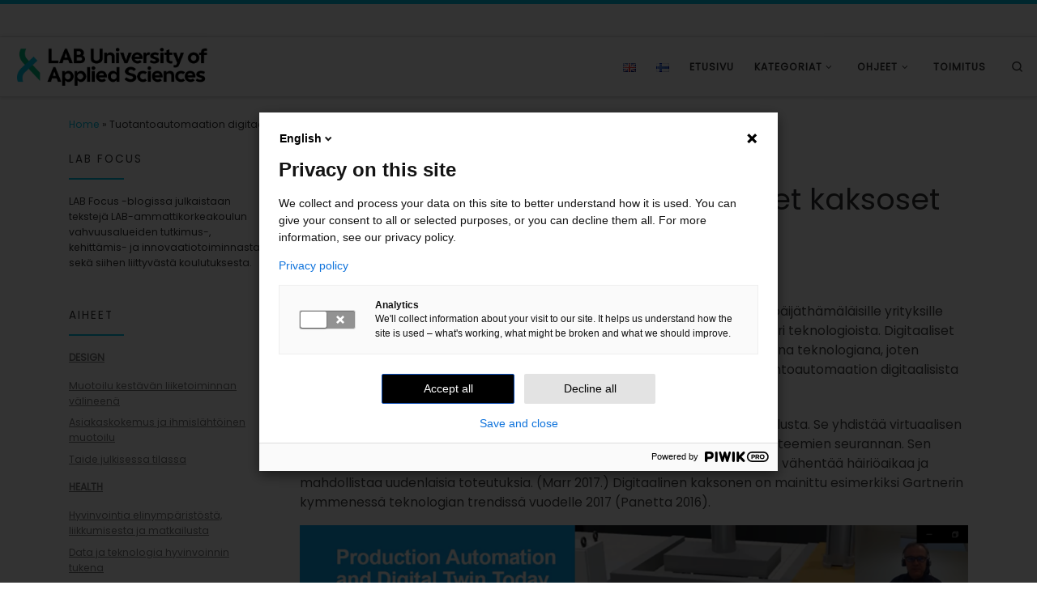

--- FILE ---
content_type: text/html; charset=UTF-8
request_url: https://blogit.lab.fi/labfocus/tuotantoautomaation-digitaaliset-kaksoset-tulevaisuuden-teknologiana/
body_size: 25107
content:
<!DOCTYPE html>
<!--[if IE 7]>
<html class="ie ie7" lang="fi">
<![endif]-->
<!--[if IE 8]>
<html class="ie ie8" lang="fi">
<![endif]-->
<!--[if !(IE 7) | !(IE 8)  ]><!-->
<html lang="fi" class="no-js">
<!--<![endif]-->
  <head>
  <meta charset="UTF-8" />
  <meta http-equiv="X-UA-Compatible" content="IE=EDGE" />
  <meta name="viewport" content="width=device-width, initial-scale=1.0" />
  <link rel="profile"  href="https://gmpg.org/xfn/11" />
  <link rel="pingback" href="https://blogit.lab.fi/labfocus/xmlrpc.php" />
<script>(function(html){html.className = html.className.replace(/\bno-js\b/,'js')})(document.documentElement);</script>
        <style id="wfc-base-style" type="text/css">
             .wfc-reset-menu-item-first-letter .navbar .nav>li>a:first-letter {font-size: inherit;}.format-icon:before {color: #5A5A5A;}article .format-icon.tc-hide-icon:before, .safari article.format-video .format-icon.tc-hide-icon:before, .chrome article.format-video .format-icon.tc-hide-icon:before, .safari article.format-image .format-icon.tc-hide-icon:before, .chrome article.format-image .format-icon.tc-hide-icon:before, .safari article.format-gallery .format-icon.tc-hide-icon:before, .safari article.attachment .format-icon.tc-hide-icon:before, .chrome article.format-gallery .format-icon.tc-hide-icon:before, .chrome article.attachment .format-icon.tc-hide-icon:before {content: none!important;}h2#tc-comment-title.tc-hide-icon:before {content: none!important;}.archive .archive-header h1.format-icon.tc-hide-icon:before {content: none!important;}.tc-sidebar h3.widget-title.tc-hide-icon:before {content: none!important;}.footer-widgets h3.widget-title.tc-hide-icon:before {content: none!important;}.tc-hide-icon i, i.tc-hide-icon {display: none !important;}.carousel-control {font-family: "Helvetica Neue", Helvetica, Arial, sans-serif;}.social-block a {font-size: 18px;}footer#footer .colophon .social-block a {font-size: 16px;}.social-block.widget_social a {font-size: 14px;}
        </style>
        <meta name='robots' content='index, follow, max-image-preview:large, max-snippet:-1, max-video-preview:-1' />

	<!-- This site is optimized with the Yoast SEO plugin v26.8 - https://yoast.com/product/yoast-seo-wordpress/ -->
	<title>Tuotantoautomaation digitaaliset kaksoset tulevaisuuden teknologiana - LAB Focus</title>
	<link rel="canonical" href="https://blogit.lab.fi/labfocus/tuotantoautomaation-digitaaliset-kaksoset-tulevaisuuden-teknologiana/" />
	<meta property="og:locale" content="fi_FI" />
	<meta property="og:type" content="article" />
	<meta property="og:title" content="Tuotantoautomaation digitaaliset kaksoset tulevaisuuden teknologiana - LAB Focus" />
	<meta property="og:description" content="Alkuvuodesta 2021 Alueellinen teknologiakartta -hankkeessa tehtiin kysely päijäthämäläisille yrityksille niiden teknologian tilasta, jonka perusteella yrityksille on pidetty työpajoja eri teknologioista. Digitaaliset kaksoset (Digital Twin) nousivat esiin työpajojen kautta yrityksiä kiinnostavana teknologiana, joten järjestimme ZOOMin välityksellä päijäthämäläisille yrityksille työpajan tuotantoautomaation digitaalisista kaksosista. Digitaalinen kaksonen on virtuaalinen malli prosessista, tuotteesta tai palvelusta. Se yhdistää virtuaalisen ja todellisen [&hellip;]" />
	<meta property="og:url" content="https://blogit.lab.fi/labfocus/tuotantoautomaation-digitaaliset-kaksoset-tulevaisuuden-teknologiana/" />
	<meta property="og:site_name" content="LAB Focus" />
	<meta property="article:published_time" content="2021-11-29T07:43:19+00:00" />
	<meta property="article:modified_time" content="2021-11-29T07:46:08+00:00" />
	<meta property="og:image" content="https://blogit.lab.fi/labfocus/wp-content/uploads/sites/8/2021/11/558_2021_-Tuotantoautomaation-Digital-Twinit-tulevaisuuden-teknologiana_2.jpg" />
	<meta property="og:image:width" content="1280" />
	<meta property="og:image:height" content="644" />
	<meta property="og:image:type" content="image/jpeg" />
	<meta name="author" content="riagynther" />
	<meta name="twitter:card" content="summary_large_image" />
	<meta name="twitter:creator" content="@LABfinland" />
	<meta name="twitter:site" content="@LABfinland" />
	<meta name="twitter:label1" content="Kirjoittanut" />
	<meta name="twitter:data1" content="riagynther" />
	<meta name="twitter:label2" content="Arvioitu lukuaika" />
	<meta name="twitter:data2" content="3 minuuttia" />
	<script type="application/ld+json" class="yoast-schema-graph">{"@context":"https://schema.org","@graph":[{"@type":"Article","@id":"https://blogit.lab.fi/labfocus/tuotantoautomaation-digitaaliset-kaksoset-tulevaisuuden-teknologiana/#article","isPartOf":{"@id":"https://blogit.lab.fi/labfocus/tuotantoautomaation-digitaaliset-kaksoset-tulevaisuuden-teknologiana/"},"author":{"name":"riagynther","@id":"https://blogit.lab.fi/labfocus/#/schema/person/9c880332f36e75c138451ec4aa8eadc7"},"headline":"Tuotantoautomaation digitaaliset kaksoset tulevaisuuden teknologiana","datePublished":"2021-11-29T07:43:19+00:00","dateModified":"2021-11-29T07:46:08+00:00","mainEntityOfPage":{"@id":"https://blogit.lab.fi/labfocus/tuotantoautomaation-digitaaliset-kaksoset-tulevaisuuden-teknologiana/"},"wordCount":486,"commentCount":0,"publisher":{"@id":"https://blogit.lab.fi/labfocus/#organization"},"image":{"@id":"https://blogit.lab.fi/labfocus/tuotantoautomaation-digitaaliset-kaksoset-tulevaisuuden-teknologiana/#primaryimage"},"thumbnailUrl":"https://blogit.lab.fi/labfocus/wp-content/uploads/sites/8/2021/11/558_2021_-Tuotantoautomaation-Digital-Twinit-tulevaisuuden-teknologiana_2.jpg","keywords":["Alueellinen teknologiakartta","Artikkeli E1","digitaalinen kaksonen"],"articleSection":["Innovaatioiden kokeiluympäristöt","Innovations"],"inLanguage":"fi","potentialAction":[{"@type":"CommentAction","name":"Comment","target":["https://blogit.lab.fi/labfocus/tuotantoautomaation-digitaaliset-kaksoset-tulevaisuuden-teknologiana/#respond"]}]},{"@type":"WebPage","@id":"https://blogit.lab.fi/labfocus/tuotantoautomaation-digitaaliset-kaksoset-tulevaisuuden-teknologiana/","url":"https://blogit.lab.fi/labfocus/tuotantoautomaation-digitaaliset-kaksoset-tulevaisuuden-teknologiana/","name":"Tuotantoautomaation digitaaliset kaksoset tulevaisuuden teknologiana - LAB Focus","isPartOf":{"@id":"https://blogit.lab.fi/labfocus/#website"},"primaryImageOfPage":{"@id":"https://blogit.lab.fi/labfocus/tuotantoautomaation-digitaaliset-kaksoset-tulevaisuuden-teknologiana/#primaryimage"},"image":{"@id":"https://blogit.lab.fi/labfocus/tuotantoautomaation-digitaaliset-kaksoset-tulevaisuuden-teknologiana/#primaryimage"},"thumbnailUrl":"https://blogit.lab.fi/labfocus/wp-content/uploads/sites/8/2021/11/558_2021_-Tuotantoautomaation-Digital-Twinit-tulevaisuuden-teknologiana_2.jpg","datePublished":"2021-11-29T07:43:19+00:00","dateModified":"2021-11-29T07:46:08+00:00","breadcrumb":{"@id":"https://blogit.lab.fi/labfocus/tuotantoautomaation-digitaaliset-kaksoset-tulevaisuuden-teknologiana/#breadcrumb"},"inLanguage":"fi","potentialAction":[{"@type":"ReadAction","target":["https://blogit.lab.fi/labfocus/tuotantoautomaation-digitaaliset-kaksoset-tulevaisuuden-teknologiana/"]}]},{"@type":"ImageObject","inLanguage":"fi","@id":"https://blogit.lab.fi/labfocus/tuotantoautomaation-digitaaliset-kaksoset-tulevaisuuden-teknologiana/#primaryimage","url":"https://blogit.lab.fi/labfocus/wp-content/uploads/sites/8/2021/11/558_2021_-Tuotantoautomaation-Digital-Twinit-tulevaisuuden-teknologiana_2.jpg","contentUrl":"https://blogit.lab.fi/labfocus/wp-content/uploads/sites/8/2021/11/558_2021_-Tuotantoautomaation-Digital-Twinit-tulevaisuuden-teknologiana_2.jpg","width":1280,"height":644},{"@type":"BreadcrumbList","@id":"https://blogit.lab.fi/labfocus/tuotantoautomaation-digitaaliset-kaksoset-tulevaisuuden-teknologiana/#breadcrumb","itemListElement":[{"@type":"ListItem","position":1,"name":"Home","item":"https://blogit.lab.fi/labfocus/"},{"@type":"ListItem","position":2,"name":"Tuotantoautomaation digitaaliset kaksoset tulevaisuuden teknologiana"}]},{"@type":"WebSite","@id":"https://blogit.lab.fi/labfocus/#website","url":"https://blogit.lab.fi/labfocus/","name":"LAB Focus","description":"Focus Area blog | LAB University of Applied Sciences","publisher":{"@id":"https://blogit.lab.fi/labfocus/#organization"},"potentialAction":[{"@type":"SearchAction","target":{"@type":"EntryPoint","urlTemplate":"https://blogit.lab.fi/labfocus/?s={search_term_string}"},"query-input":{"@type":"PropertyValueSpecification","valueRequired":true,"valueName":"search_term_string"}}],"inLanguage":"fi"},{"@type":"Organization","@id":"https://blogit.lab.fi/labfocus/#organization","name":"LAB Focus","url":"https://blogit.lab.fi/labfocus/","logo":{"@type":"ImageObject","inLanguage":"fi","@id":"https://blogit.lab.fi/labfocus/#/schema/logo/image/","url":"https://blogit.lab.fi/labfocus/wp-content/uploads/sites/8/2020/04/cropped-cropped-tunnus_blogi-01.png","contentUrl":"https://blogit.lab.fi/labfocus/wp-content/uploads/sites/8/2020/04/cropped-cropped-tunnus_blogi-01.png","width":1342,"height":288,"caption":"LAB Focus"},"image":{"@id":"https://blogit.lab.fi/labfocus/#/schema/logo/image/"},"sameAs":["https://x.com/LABfinland"]},{"@type":"Person","@id":"https://blogit.lab.fi/labfocus/#/schema/person/9c880332f36e75c138451ec4aa8eadc7","name":"riagynther","image":{"@type":"ImageObject","inLanguage":"fi","@id":"https://blogit.lab.fi/labfocus/#/schema/person/image/","url":"https://secure.gravatar.com/avatar/2d283ba3da6ba0aac171b562afc5d3cb03a5583044210fb0b0fd5ab8d66f31fa?s=96&d=mm&r=g","contentUrl":"https://secure.gravatar.com/avatar/2d283ba3da6ba0aac171b562afc5d3cb03a5583044210fb0b0fd5ab8d66f31fa?s=96&d=mm&r=g","caption":"riagynther"},"url":"https://blogit.lab.fi/labfocus/author/riagynther/"}]}</script>
	<!-- / Yoast SEO plugin. -->


<link rel="alternate" type="application/rss+xml" title="LAB Focus &raquo; syöte" href="https://blogit.lab.fi/labfocus/feed/" />
<link rel="alternate" type="application/rss+xml" title="LAB Focus &raquo; kommenttien syöte" href="https://blogit.lab.fi/labfocus/comments/feed/" />
<link rel="alternate" type="application/rss+xml" title="LAB Focus &raquo; Tuotantoautomaation digitaaliset kaksoset tulevaisuuden teknologiana kommenttien syöte" href="https://blogit.lab.fi/labfocus/tuotantoautomaation-digitaaliset-kaksoset-tulevaisuuden-teknologiana/feed/" />
<link rel="alternate" title="oEmbed (JSON)" type="application/json+oembed" href="https://blogit.lab.fi/labfocus/wp-json/oembed/1.0/embed?url=https%3A%2F%2Fblogit.lab.fi%2Flabfocus%2Ftuotantoautomaation-digitaaliset-kaksoset-tulevaisuuden-teknologiana%2F&#038;lang=fi" />
<link rel="alternate" title="oEmbed (XML)" type="text/xml+oembed" href="https://blogit.lab.fi/labfocus/wp-json/oembed/1.0/embed?url=https%3A%2F%2Fblogit.lab.fi%2Flabfocus%2Ftuotantoautomaation-digitaaliset-kaksoset-tulevaisuuden-teknologiana%2F&#038;format=xml&#038;lang=fi" />
<style id='wp-img-auto-sizes-contain-inline-css'>
img:is([sizes=auto i],[sizes^="auto," i]){contain-intrinsic-size:3000px 1500px}
/*# sourceURL=wp-img-auto-sizes-contain-inline-css */
</style>
<style id='wp-emoji-styles-inline-css'>

	img.wp-smiley, img.emoji {
		display: inline !important;
		border: none !important;
		box-shadow: none !important;
		height: 1em !important;
		width: 1em !important;
		margin: 0 0.07em !important;
		vertical-align: -0.1em !important;
		background: none !important;
		padding: 0 !important;
	}
/*# sourceURL=wp-emoji-styles-inline-css */
</style>
<style id='wp-block-library-inline-css'>
:root{--wp-block-synced-color:#7a00df;--wp-block-synced-color--rgb:122,0,223;--wp-bound-block-color:var(--wp-block-synced-color);--wp-editor-canvas-background:#ddd;--wp-admin-theme-color:#007cba;--wp-admin-theme-color--rgb:0,124,186;--wp-admin-theme-color-darker-10:#006ba1;--wp-admin-theme-color-darker-10--rgb:0,107,160.5;--wp-admin-theme-color-darker-20:#005a87;--wp-admin-theme-color-darker-20--rgb:0,90,135;--wp-admin-border-width-focus:2px}@media (min-resolution:192dpi){:root{--wp-admin-border-width-focus:1.5px}}.wp-element-button{cursor:pointer}:root .has-very-light-gray-background-color{background-color:#eee}:root .has-very-dark-gray-background-color{background-color:#313131}:root .has-very-light-gray-color{color:#eee}:root .has-very-dark-gray-color{color:#313131}:root .has-vivid-green-cyan-to-vivid-cyan-blue-gradient-background{background:linear-gradient(135deg,#00d084,#0693e3)}:root .has-purple-crush-gradient-background{background:linear-gradient(135deg,#34e2e4,#4721fb 50%,#ab1dfe)}:root .has-hazy-dawn-gradient-background{background:linear-gradient(135deg,#faaca8,#dad0ec)}:root .has-subdued-olive-gradient-background{background:linear-gradient(135deg,#fafae1,#67a671)}:root .has-atomic-cream-gradient-background{background:linear-gradient(135deg,#fdd79a,#004a59)}:root .has-nightshade-gradient-background{background:linear-gradient(135deg,#330968,#31cdcf)}:root .has-midnight-gradient-background{background:linear-gradient(135deg,#020381,#2874fc)}:root{--wp--preset--font-size--normal:16px;--wp--preset--font-size--huge:42px}.has-regular-font-size{font-size:1em}.has-larger-font-size{font-size:2.625em}.has-normal-font-size{font-size:var(--wp--preset--font-size--normal)}.has-huge-font-size{font-size:var(--wp--preset--font-size--huge)}.has-text-align-center{text-align:center}.has-text-align-left{text-align:left}.has-text-align-right{text-align:right}.has-fit-text{white-space:nowrap!important}#end-resizable-editor-section{display:none}.aligncenter{clear:both}.items-justified-left{justify-content:flex-start}.items-justified-center{justify-content:center}.items-justified-right{justify-content:flex-end}.items-justified-space-between{justify-content:space-between}.screen-reader-text{border:0;clip-path:inset(50%);height:1px;margin:-1px;overflow:hidden;padding:0;position:absolute;width:1px;word-wrap:normal!important}.screen-reader-text:focus{background-color:#ddd;clip-path:none;color:#444;display:block;font-size:1em;height:auto;left:5px;line-height:normal;padding:15px 23px 14px;text-decoration:none;top:5px;width:auto;z-index:100000}html :where(.has-border-color){border-style:solid}html :where([style*=border-top-color]){border-top-style:solid}html :where([style*=border-right-color]){border-right-style:solid}html :where([style*=border-bottom-color]){border-bottom-style:solid}html :where([style*=border-left-color]){border-left-style:solid}html :where([style*=border-width]){border-style:solid}html :where([style*=border-top-width]){border-top-style:solid}html :where([style*=border-right-width]){border-right-style:solid}html :where([style*=border-bottom-width]){border-bottom-style:solid}html :where([style*=border-left-width]){border-left-style:solid}html :where(img[class*=wp-image-]){height:auto;max-width:100%}:where(figure){margin:0 0 1em}html :where(.is-position-sticky){--wp-admin--admin-bar--position-offset:var(--wp-admin--admin-bar--height,0px)}@media screen and (max-width:600px){html :where(.is-position-sticky){--wp-admin--admin-bar--position-offset:0px}}

/*# sourceURL=wp-block-library-inline-css */
</style><style id='wp-block-image-inline-css'>
.wp-block-image>a,.wp-block-image>figure>a{display:inline-block}.wp-block-image img{box-sizing:border-box;height:auto;max-width:100%;vertical-align:bottom}@media not (prefers-reduced-motion){.wp-block-image img.hide{visibility:hidden}.wp-block-image img.show{animation:show-content-image .4s}}.wp-block-image[style*=border-radius] img,.wp-block-image[style*=border-radius]>a{border-radius:inherit}.wp-block-image.has-custom-border img{box-sizing:border-box}.wp-block-image.aligncenter{text-align:center}.wp-block-image.alignfull>a,.wp-block-image.alignwide>a{width:100%}.wp-block-image.alignfull img,.wp-block-image.alignwide img{height:auto;width:100%}.wp-block-image .aligncenter,.wp-block-image .alignleft,.wp-block-image .alignright,.wp-block-image.aligncenter,.wp-block-image.alignleft,.wp-block-image.alignright{display:table}.wp-block-image .aligncenter>figcaption,.wp-block-image .alignleft>figcaption,.wp-block-image .alignright>figcaption,.wp-block-image.aligncenter>figcaption,.wp-block-image.alignleft>figcaption,.wp-block-image.alignright>figcaption{caption-side:bottom;display:table-caption}.wp-block-image .alignleft{float:left;margin:.5em 1em .5em 0}.wp-block-image .alignright{float:right;margin:.5em 0 .5em 1em}.wp-block-image .aligncenter{margin-left:auto;margin-right:auto}.wp-block-image :where(figcaption){margin-bottom:1em;margin-top:.5em}.wp-block-image.is-style-circle-mask img{border-radius:9999px}@supports ((-webkit-mask-image:none) or (mask-image:none)) or (-webkit-mask-image:none){.wp-block-image.is-style-circle-mask img{border-radius:0;-webkit-mask-image:url('data:image/svg+xml;utf8,<svg viewBox="0 0 100 100" xmlns="http://www.w3.org/2000/svg"><circle cx="50" cy="50" r="50"/></svg>');mask-image:url('data:image/svg+xml;utf8,<svg viewBox="0 0 100 100" xmlns="http://www.w3.org/2000/svg"><circle cx="50" cy="50" r="50"/></svg>');mask-mode:alpha;-webkit-mask-position:center;mask-position:center;-webkit-mask-repeat:no-repeat;mask-repeat:no-repeat;-webkit-mask-size:contain;mask-size:contain}}:root :where(.wp-block-image.is-style-rounded img,.wp-block-image .is-style-rounded img){border-radius:9999px}.wp-block-image figure{margin:0}.wp-lightbox-container{display:flex;flex-direction:column;position:relative}.wp-lightbox-container img{cursor:zoom-in}.wp-lightbox-container img:hover+button{opacity:1}.wp-lightbox-container button{align-items:center;backdrop-filter:blur(16px) saturate(180%);background-color:#5a5a5a40;border:none;border-radius:4px;cursor:zoom-in;display:flex;height:20px;justify-content:center;opacity:0;padding:0;position:absolute;right:16px;text-align:center;top:16px;width:20px;z-index:100}@media not (prefers-reduced-motion){.wp-lightbox-container button{transition:opacity .2s ease}}.wp-lightbox-container button:focus-visible{outline:3px auto #5a5a5a40;outline:3px auto -webkit-focus-ring-color;outline-offset:3px}.wp-lightbox-container button:hover{cursor:pointer;opacity:1}.wp-lightbox-container button:focus{opacity:1}.wp-lightbox-container button:focus,.wp-lightbox-container button:hover,.wp-lightbox-container button:not(:hover):not(:active):not(.has-background){background-color:#5a5a5a40;border:none}.wp-lightbox-overlay{box-sizing:border-box;cursor:zoom-out;height:100vh;left:0;overflow:hidden;position:fixed;top:0;visibility:hidden;width:100%;z-index:100000}.wp-lightbox-overlay .close-button{align-items:center;cursor:pointer;display:flex;justify-content:center;min-height:40px;min-width:40px;padding:0;position:absolute;right:calc(env(safe-area-inset-right) + 16px);top:calc(env(safe-area-inset-top) + 16px);z-index:5000000}.wp-lightbox-overlay .close-button:focus,.wp-lightbox-overlay .close-button:hover,.wp-lightbox-overlay .close-button:not(:hover):not(:active):not(.has-background){background:none;border:none}.wp-lightbox-overlay .lightbox-image-container{height:var(--wp--lightbox-container-height);left:50%;overflow:hidden;position:absolute;top:50%;transform:translate(-50%,-50%);transform-origin:top left;width:var(--wp--lightbox-container-width);z-index:9999999999}.wp-lightbox-overlay .wp-block-image{align-items:center;box-sizing:border-box;display:flex;height:100%;justify-content:center;margin:0;position:relative;transform-origin:0 0;width:100%;z-index:3000000}.wp-lightbox-overlay .wp-block-image img{height:var(--wp--lightbox-image-height);min-height:var(--wp--lightbox-image-height);min-width:var(--wp--lightbox-image-width);width:var(--wp--lightbox-image-width)}.wp-lightbox-overlay .wp-block-image figcaption{display:none}.wp-lightbox-overlay button{background:none;border:none}.wp-lightbox-overlay .scrim{background-color:#fff;height:100%;opacity:.9;position:absolute;width:100%;z-index:2000000}.wp-lightbox-overlay.active{visibility:visible}@media not (prefers-reduced-motion){.wp-lightbox-overlay.active{animation:turn-on-visibility .25s both}.wp-lightbox-overlay.active img{animation:turn-on-visibility .35s both}.wp-lightbox-overlay.show-closing-animation:not(.active){animation:turn-off-visibility .35s both}.wp-lightbox-overlay.show-closing-animation:not(.active) img{animation:turn-off-visibility .25s both}.wp-lightbox-overlay.zoom.active{animation:none;opacity:1;visibility:visible}.wp-lightbox-overlay.zoom.active .lightbox-image-container{animation:lightbox-zoom-in .4s}.wp-lightbox-overlay.zoom.active .lightbox-image-container img{animation:none}.wp-lightbox-overlay.zoom.active .scrim{animation:turn-on-visibility .4s forwards}.wp-lightbox-overlay.zoom.show-closing-animation:not(.active){animation:none}.wp-lightbox-overlay.zoom.show-closing-animation:not(.active) .lightbox-image-container{animation:lightbox-zoom-out .4s}.wp-lightbox-overlay.zoom.show-closing-animation:not(.active) .lightbox-image-container img{animation:none}.wp-lightbox-overlay.zoom.show-closing-animation:not(.active) .scrim{animation:turn-off-visibility .4s forwards}}@keyframes show-content-image{0%{visibility:hidden}99%{visibility:hidden}to{visibility:visible}}@keyframes turn-on-visibility{0%{opacity:0}to{opacity:1}}@keyframes turn-off-visibility{0%{opacity:1;visibility:visible}99%{opacity:0;visibility:visible}to{opacity:0;visibility:hidden}}@keyframes lightbox-zoom-in{0%{transform:translate(calc((-100vw + var(--wp--lightbox-scrollbar-width))/2 + var(--wp--lightbox-initial-left-position)),calc(-50vh + var(--wp--lightbox-initial-top-position))) scale(var(--wp--lightbox-scale))}to{transform:translate(-50%,-50%) scale(1)}}@keyframes lightbox-zoom-out{0%{transform:translate(-50%,-50%) scale(1);visibility:visible}99%{visibility:visible}to{transform:translate(calc((-100vw + var(--wp--lightbox-scrollbar-width))/2 + var(--wp--lightbox-initial-left-position)),calc(-50vh + var(--wp--lightbox-initial-top-position))) scale(var(--wp--lightbox-scale));visibility:hidden}}
/*# sourceURL=https://blogit.lab.fi/labfocus/wp-includes/blocks/image/style.min.css */
</style>
<style id='global-styles-inline-css'>
:root{--wp--preset--aspect-ratio--square: 1;--wp--preset--aspect-ratio--4-3: 4/3;--wp--preset--aspect-ratio--3-4: 3/4;--wp--preset--aspect-ratio--3-2: 3/2;--wp--preset--aspect-ratio--2-3: 2/3;--wp--preset--aspect-ratio--16-9: 16/9;--wp--preset--aspect-ratio--9-16: 9/16;--wp--preset--color--black: #000000;--wp--preset--color--cyan-bluish-gray: #abb8c3;--wp--preset--color--white: #ffffff;--wp--preset--color--pale-pink: #f78da7;--wp--preset--color--vivid-red: #cf2e2e;--wp--preset--color--luminous-vivid-orange: #ff6900;--wp--preset--color--luminous-vivid-amber: #fcb900;--wp--preset--color--light-green-cyan: #7bdcb5;--wp--preset--color--vivid-green-cyan: #00d084;--wp--preset--color--pale-cyan-blue: #8ed1fc;--wp--preset--color--vivid-cyan-blue: #0693e3;--wp--preset--color--vivid-purple: #9b51e0;--wp--preset--gradient--vivid-cyan-blue-to-vivid-purple: linear-gradient(135deg,rgb(6,147,227) 0%,rgb(155,81,224) 100%);--wp--preset--gradient--light-green-cyan-to-vivid-green-cyan: linear-gradient(135deg,rgb(122,220,180) 0%,rgb(0,208,130) 100%);--wp--preset--gradient--luminous-vivid-amber-to-luminous-vivid-orange: linear-gradient(135deg,rgb(252,185,0) 0%,rgb(255,105,0) 100%);--wp--preset--gradient--luminous-vivid-orange-to-vivid-red: linear-gradient(135deg,rgb(255,105,0) 0%,rgb(207,46,46) 100%);--wp--preset--gradient--very-light-gray-to-cyan-bluish-gray: linear-gradient(135deg,rgb(238,238,238) 0%,rgb(169,184,195) 100%);--wp--preset--gradient--cool-to-warm-spectrum: linear-gradient(135deg,rgb(74,234,220) 0%,rgb(151,120,209) 20%,rgb(207,42,186) 40%,rgb(238,44,130) 60%,rgb(251,105,98) 80%,rgb(254,248,76) 100%);--wp--preset--gradient--blush-light-purple: linear-gradient(135deg,rgb(255,206,236) 0%,rgb(152,150,240) 100%);--wp--preset--gradient--blush-bordeaux: linear-gradient(135deg,rgb(254,205,165) 0%,rgb(254,45,45) 50%,rgb(107,0,62) 100%);--wp--preset--gradient--luminous-dusk: linear-gradient(135deg,rgb(255,203,112) 0%,rgb(199,81,192) 50%,rgb(65,88,208) 100%);--wp--preset--gradient--pale-ocean: linear-gradient(135deg,rgb(255,245,203) 0%,rgb(182,227,212) 50%,rgb(51,167,181) 100%);--wp--preset--gradient--electric-grass: linear-gradient(135deg,rgb(202,248,128) 0%,rgb(113,206,126) 100%);--wp--preset--gradient--midnight: linear-gradient(135deg,rgb(2,3,129) 0%,rgb(40,116,252) 100%);--wp--preset--font-size--small: 13px;--wp--preset--font-size--medium: 20px;--wp--preset--font-size--large: 36px;--wp--preset--font-size--x-large: 42px;--wp--preset--spacing--20: 0.44rem;--wp--preset--spacing--30: 0.67rem;--wp--preset--spacing--40: 1rem;--wp--preset--spacing--50: 1.5rem;--wp--preset--spacing--60: 2.25rem;--wp--preset--spacing--70: 3.38rem;--wp--preset--spacing--80: 5.06rem;--wp--preset--shadow--natural: 6px 6px 9px rgba(0, 0, 0, 0.2);--wp--preset--shadow--deep: 12px 12px 50px rgba(0, 0, 0, 0.4);--wp--preset--shadow--sharp: 6px 6px 0px rgba(0, 0, 0, 0.2);--wp--preset--shadow--outlined: 6px 6px 0px -3px rgb(255, 255, 255), 6px 6px rgb(0, 0, 0);--wp--preset--shadow--crisp: 6px 6px 0px rgb(0, 0, 0);}:where(.is-layout-flex){gap: 0.5em;}:where(.is-layout-grid){gap: 0.5em;}body .is-layout-flex{display: flex;}.is-layout-flex{flex-wrap: wrap;align-items: center;}.is-layout-flex > :is(*, div){margin: 0;}body .is-layout-grid{display: grid;}.is-layout-grid > :is(*, div){margin: 0;}:where(.wp-block-columns.is-layout-flex){gap: 2em;}:where(.wp-block-columns.is-layout-grid){gap: 2em;}:where(.wp-block-post-template.is-layout-flex){gap: 1.25em;}:where(.wp-block-post-template.is-layout-grid){gap: 1.25em;}.has-black-color{color: var(--wp--preset--color--black) !important;}.has-cyan-bluish-gray-color{color: var(--wp--preset--color--cyan-bluish-gray) !important;}.has-white-color{color: var(--wp--preset--color--white) !important;}.has-pale-pink-color{color: var(--wp--preset--color--pale-pink) !important;}.has-vivid-red-color{color: var(--wp--preset--color--vivid-red) !important;}.has-luminous-vivid-orange-color{color: var(--wp--preset--color--luminous-vivid-orange) !important;}.has-luminous-vivid-amber-color{color: var(--wp--preset--color--luminous-vivid-amber) !important;}.has-light-green-cyan-color{color: var(--wp--preset--color--light-green-cyan) !important;}.has-vivid-green-cyan-color{color: var(--wp--preset--color--vivid-green-cyan) !important;}.has-pale-cyan-blue-color{color: var(--wp--preset--color--pale-cyan-blue) !important;}.has-vivid-cyan-blue-color{color: var(--wp--preset--color--vivid-cyan-blue) !important;}.has-vivid-purple-color{color: var(--wp--preset--color--vivid-purple) !important;}.has-black-background-color{background-color: var(--wp--preset--color--black) !important;}.has-cyan-bluish-gray-background-color{background-color: var(--wp--preset--color--cyan-bluish-gray) !important;}.has-white-background-color{background-color: var(--wp--preset--color--white) !important;}.has-pale-pink-background-color{background-color: var(--wp--preset--color--pale-pink) !important;}.has-vivid-red-background-color{background-color: var(--wp--preset--color--vivid-red) !important;}.has-luminous-vivid-orange-background-color{background-color: var(--wp--preset--color--luminous-vivid-orange) !important;}.has-luminous-vivid-amber-background-color{background-color: var(--wp--preset--color--luminous-vivid-amber) !important;}.has-light-green-cyan-background-color{background-color: var(--wp--preset--color--light-green-cyan) !important;}.has-vivid-green-cyan-background-color{background-color: var(--wp--preset--color--vivid-green-cyan) !important;}.has-pale-cyan-blue-background-color{background-color: var(--wp--preset--color--pale-cyan-blue) !important;}.has-vivid-cyan-blue-background-color{background-color: var(--wp--preset--color--vivid-cyan-blue) !important;}.has-vivid-purple-background-color{background-color: var(--wp--preset--color--vivid-purple) !important;}.has-black-border-color{border-color: var(--wp--preset--color--black) !important;}.has-cyan-bluish-gray-border-color{border-color: var(--wp--preset--color--cyan-bluish-gray) !important;}.has-white-border-color{border-color: var(--wp--preset--color--white) !important;}.has-pale-pink-border-color{border-color: var(--wp--preset--color--pale-pink) !important;}.has-vivid-red-border-color{border-color: var(--wp--preset--color--vivid-red) !important;}.has-luminous-vivid-orange-border-color{border-color: var(--wp--preset--color--luminous-vivid-orange) !important;}.has-luminous-vivid-amber-border-color{border-color: var(--wp--preset--color--luminous-vivid-amber) !important;}.has-light-green-cyan-border-color{border-color: var(--wp--preset--color--light-green-cyan) !important;}.has-vivid-green-cyan-border-color{border-color: var(--wp--preset--color--vivid-green-cyan) !important;}.has-pale-cyan-blue-border-color{border-color: var(--wp--preset--color--pale-cyan-blue) !important;}.has-vivid-cyan-blue-border-color{border-color: var(--wp--preset--color--vivid-cyan-blue) !important;}.has-vivid-purple-border-color{border-color: var(--wp--preset--color--vivid-purple) !important;}.has-vivid-cyan-blue-to-vivid-purple-gradient-background{background: var(--wp--preset--gradient--vivid-cyan-blue-to-vivid-purple) !important;}.has-light-green-cyan-to-vivid-green-cyan-gradient-background{background: var(--wp--preset--gradient--light-green-cyan-to-vivid-green-cyan) !important;}.has-luminous-vivid-amber-to-luminous-vivid-orange-gradient-background{background: var(--wp--preset--gradient--luminous-vivid-amber-to-luminous-vivid-orange) !important;}.has-luminous-vivid-orange-to-vivid-red-gradient-background{background: var(--wp--preset--gradient--luminous-vivid-orange-to-vivid-red) !important;}.has-very-light-gray-to-cyan-bluish-gray-gradient-background{background: var(--wp--preset--gradient--very-light-gray-to-cyan-bluish-gray) !important;}.has-cool-to-warm-spectrum-gradient-background{background: var(--wp--preset--gradient--cool-to-warm-spectrum) !important;}.has-blush-light-purple-gradient-background{background: var(--wp--preset--gradient--blush-light-purple) !important;}.has-blush-bordeaux-gradient-background{background: var(--wp--preset--gradient--blush-bordeaux) !important;}.has-luminous-dusk-gradient-background{background: var(--wp--preset--gradient--luminous-dusk) !important;}.has-pale-ocean-gradient-background{background: var(--wp--preset--gradient--pale-ocean) !important;}.has-electric-grass-gradient-background{background: var(--wp--preset--gradient--electric-grass) !important;}.has-midnight-gradient-background{background: var(--wp--preset--gradient--midnight) !important;}.has-small-font-size{font-size: var(--wp--preset--font-size--small) !important;}.has-medium-font-size{font-size: var(--wp--preset--font-size--medium) !important;}.has-large-font-size{font-size: var(--wp--preset--font-size--large) !important;}.has-x-large-font-size{font-size: var(--wp--preset--font-size--x-large) !important;}
/*# sourceURL=global-styles-inline-css */
</style>

<style id='classic-theme-styles-inline-css'>
/*! This file is auto-generated */
.wp-block-button__link{color:#fff;background-color:#32373c;border-radius:9999px;box-shadow:none;text-decoration:none;padding:calc(.667em + 2px) calc(1.333em + 2px);font-size:1.125em}.wp-block-file__button{background:#32373c;color:#fff;text-decoration:none}
/*# sourceURL=/wp-includes/css/classic-themes.min.css */
</style>
<link rel='stylesheet' id='cool-tag-cloud-css' href='https://blogit.lab.fi/labfocus/wp-content/plugins/cool-tag-cloud/inc/cool-tag-cloud.css?ver=2.25' media='all' />
<link rel='stylesheet' id='mashsb-styles-css' href='https://blogit.lab.fi/labfocus/wp-content/plugins/mashsharer/assets/css/mashsb.min.css?ver=4.0.47' media='all' />
<style id='mashsb-styles-inline-css'>
.mashsb-count {color:#cccccc;}@media only screen and (min-width:568px){.mashsb-buttons a {min-width: 177px;}}
/*# sourceURL=mashsb-styles-inline-css */
</style>
<link rel='stylesheet' id='h5p-plugin-styles-css' href='https://blogit.lab.fi/labfocus/wp-content/plugins/h5p/h5p-php-library/styles/h5p.css?ver=1.16.2' media='all' />
<link rel='stylesheet' id='customizr-main-css' href='https://blogit.lab.fi/labfocus/wp-content/themes/customizr-pro/assets/front/css/style.min.css?ver=2.4.27' media='all' />
<style id='customizr-main-inline-css'>
::-moz-selection{background-color:#00c2e5}::selection{background-color:#00c2e5}a,.btn-skin:active,.btn-skin:focus,.btn-skin:hover,.btn-skin.inverted,.grid-container__classic .post-type__icon,.post-type__icon:hover .icn-format,.grid-container__classic .post-type__icon:hover .icn-format,[class*='grid-container__'] .entry-title a.czr-title:hover,input[type=checkbox]:checked::before{color:#00c2e5}.czr-css-loader > div ,.btn-skin,.btn-skin:active,.btn-skin:focus,.btn-skin:hover,.btn-skin-h-dark,.btn-skin-h-dark.inverted:active,.btn-skin-h-dark.inverted:focus,.btn-skin-h-dark.inverted:hover{border-color:#00c2e5}.tc-header.border-top{border-top-color:#00c2e5}[class*='grid-container__'] .entry-title a:hover::after,.grid-container__classic .post-type__icon,.btn-skin,.btn-skin.inverted:active,.btn-skin.inverted:focus,.btn-skin.inverted:hover,.btn-skin-h-dark,.btn-skin-h-dark.inverted:active,.btn-skin-h-dark.inverted:focus,.btn-skin-h-dark.inverted:hover,.sidebar .widget-title::after,input[type=radio]:checked::before{background-color:#00c2e5}.btn-skin-light:active,.btn-skin-light:focus,.btn-skin-light:hover,.btn-skin-light.inverted{color:#33e0ff}input:not([type='submit']):not([type='button']):not([type='number']):not([type='checkbox']):not([type='radio']):focus,textarea:focus,.btn-skin-light,.btn-skin-light.inverted,.btn-skin-light:active,.btn-skin-light:focus,.btn-skin-light:hover,.btn-skin-light.inverted:active,.btn-skin-light.inverted:focus,.btn-skin-light.inverted:hover{border-color:#33e0ff}.btn-skin-light,.btn-skin-light.inverted:active,.btn-skin-light.inverted:focus,.btn-skin-light.inverted:hover{background-color:#33e0ff}.btn-skin-lightest:active,.btn-skin-lightest:focus,.btn-skin-lightest:hover,.btn-skin-lightest.inverted{color:#4ce4ff}.btn-skin-lightest,.btn-skin-lightest.inverted,.btn-skin-lightest:active,.btn-skin-lightest:focus,.btn-skin-lightest:hover,.btn-skin-lightest.inverted:active,.btn-skin-lightest.inverted:focus,.btn-skin-lightest.inverted:hover{border-color:#4ce4ff}.btn-skin-lightest,.btn-skin-lightest.inverted:active,.btn-skin-lightest.inverted:focus,.btn-skin-lightest.inverted:hover{background-color:#4ce4ff}.pagination,a:hover,a:focus,a:active,.btn-skin-dark:active,.btn-skin-dark:focus,.btn-skin-dark:hover,.btn-skin-dark.inverted,.btn-skin-dark-oh:active,.btn-skin-dark-oh:focus,.btn-skin-dark-oh:hover,.post-info a:not(.btn):hover,.grid-container__classic .post-type__icon .icn-format,[class*='grid-container__'] .hover .entry-title a,.widget-area a:not(.btn):hover,a.czr-format-link:hover,.format-link.hover a.czr-format-link,button[type=submit]:hover,button[type=submit]:active,button[type=submit]:focus,input[type=submit]:hover,input[type=submit]:active,input[type=submit]:focus,.tabs .nav-link:hover,.tabs .nav-link.active,.tabs .nav-link.active:hover,.tabs .nav-link.active:focus{color:#008ea8}.grid-container__classic.tc-grid-border .grid__item,.btn-skin-dark,.btn-skin-dark.inverted,button[type=submit],input[type=submit],.btn-skin-dark:active,.btn-skin-dark:focus,.btn-skin-dark:hover,.btn-skin-dark.inverted:active,.btn-skin-dark.inverted:focus,.btn-skin-dark.inverted:hover,.btn-skin-h-dark:active,.btn-skin-h-dark:focus,.btn-skin-h-dark:hover,.btn-skin-h-dark.inverted,.btn-skin-h-dark.inverted,.btn-skin-h-dark.inverted,.btn-skin-dark-oh:active,.btn-skin-dark-oh:focus,.btn-skin-dark-oh:hover,.btn-skin-dark-oh.inverted:active,.btn-skin-dark-oh.inverted:focus,.btn-skin-dark-oh.inverted:hover,button[type=submit]:hover,button[type=submit]:active,button[type=submit]:focus,input[type=submit]:hover,input[type=submit]:active,input[type=submit]:focus{border-color:#008ea8}.btn-skin-dark,.btn-skin-dark.inverted:active,.btn-skin-dark.inverted:focus,.btn-skin-dark.inverted:hover,.btn-skin-h-dark:active,.btn-skin-h-dark:focus,.btn-skin-h-dark:hover,.btn-skin-h-dark.inverted,.btn-skin-h-dark.inverted,.btn-skin-h-dark.inverted,.btn-skin-dark-oh.inverted:active,.btn-skin-dark-oh.inverted:focus,.btn-skin-dark-oh.inverted:hover,.grid-container__classic .post-type__icon:hover,button[type=submit],input[type=submit],.czr-link-hover-underline .widgets-list-layout-links a:not(.btn)::before,.czr-link-hover-underline .widget_archive a:not(.btn)::before,.czr-link-hover-underline .widget_nav_menu a:not(.btn)::before,.czr-link-hover-underline .widget_rss ul a:not(.btn)::before,.czr-link-hover-underline .widget_recent_entries a:not(.btn)::before,.czr-link-hover-underline .widget_categories a:not(.btn)::before,.czr-link-hover-underline .widget_meta a:not(.btn)::before,.czr-link-hover-underline .widget_recent_comments a:not(.btn)::before,.czr-link-hover-underline .widget_pages a:not(.btn)::before,.czr-link-hover-underline .widget_calendar a:not(.btn)::before,[class*='grid-container__'] .hover .entry-title a::after,a.czr-format-link::before,.comment-author a::before,.comment-link::before,.tabs .nav-link.active::before{background-color:#008ea8}.btn-skin-dark-shaded:active,.btn-skin-dark-shaded:focus,.btn-skin-dark-shaded:hover,.btn-skin-dark-shaded.inverted{background-color:rgba(0,142,168,0.2)}.btn-skin-dark-shaded,.btn-skin-dark-shaded.inverted:active,.btn-skin-dark-shaded.inverted:focus,.btn-skin-dark-shaded.inverted:hover{background-color:rgba(0,142,168,0.8)}.navbar-brand,.header-tagline,h1,h2,h3,.tc-dropcap { font-family : 'Poppins'; }
body { font-family : 'Poppins'; }

              body {
                font-size : 0.81rem;
                line-height : 1.5em;
              }

.tc-header.border-top { border-top-width: 5px; border-top-style: solid }
#czr-push-footer { display: none; visibility: hidden; }
        .czr-sticky-footer #czr-push-footer.sticky-footer-enabled { display: block; }
        
/*# sourceURL=customizr-main-inline-css */
</style>
<link rel='stylesheet' id='wp-block-paragraph-css' href='https://blogit.lab.fi/labfocus/wp-includes/blocks/paragraph/style.min.css?ver=6.9' media='all' />
<link rel='stylesheet' id='wp-block-heading-css' href='https://blogit.lab.fi/labfocus/wp-includes/blocks/heading/style.min.css?ver=6.9' media='all' />
<script id="nb-jquery" src="https://blogit.lab.fi/labfocus/wp-includes/js/jquery/jquery.min.js?ver=3.7.1" id="jquery-core-js"></script>
<script src="https://blogit.lab.fi/labfocus/wp-includes/js/jquery/jquery-migrate.min.js?ver=3.4.1" id="jquery-migrate-js"></script>
<script id="mashsb-js-extra">
var mashsb = {"shares":"0","round_shares":"1","animate_shares":"0","dynamic_buttons":"0","share_url":"https://blogit.lab.fi/labfocus/tuotantoautomaation-digitaaliset-kaksoset-tulevaisuuden-teknologiana/","title":"Tuotantoautomaation+digitaaliset+kaksoset+tulevaisuuden+teknologiana","image":"https://blogit.lab.fi/labfocus/wp-content/uploads/sites/8/2021/11/558_2021_-Tuotantoautomaation-Digital-Twinit-tulevaisuuden-teknologiana_2.jpg","desc":"Alkuvuodesta 2021 Alueellinen teknologiakartta -hankkeessa tehtiin kysely p\u00e4ij\u00e4th\u00e4m\u00e4l\u00e4isille yrityksille niiden teknologian tilasta, jonka perusteella yrityksille on pidetty ty\u00f6pajoja eri teknologioista. Digitaaliset kaksoset (Digital Twin) nousivat esiin ty\u00f6pajojen kautta yrityksi\u00e4 kiinnostavana teknologiana, joten j\u00e4rjestimme ZOOMin v\u00e4lityksell\u00e4 \u2026","hashtag":"@LABfinland","subscribe":"content","subscribe_url":"","activestatus":"1","singular":"1","twitter_popup":"1","refresh":"0","nonce":"b82da55acf","postid":"5996","servertime":"1769145351","ajaxurl":"https://blogit.lab.fi/labfocus/wp-admin/admin-ajax.php"};
//# sourceURL=mashsb-js-extra
</script>
<script src="https://blogit.lab.fi/labfocus/wp-content/plugins/mashsharer/assets/js/mashsb.min.js?ver=4.0.47" id="mashsb-js"></script>
<script src="https://blogit.lab.fi/labfocus/wp-content/themes/customizr-pro/assets/front/js/libs/modernizr.min.js?ver=2.4.27" id="modernizr-js"></script>
<script src="https://blogit.lab.fi/labfocus/wp-includes/js/underscore.min.js?ver=1.13.7" id="underscore-js"></script>
<script id="tc-scripts-js-extra">
var CZRParams = {"assetsPath":"https://blogit.lab.fi/labfocus/wp-content/themes/customizr-pro/assets/front/","mainScriptUrl":"https://blogit.lab.fi/labfocus/wp-content/themes/customizr-pro/assets/front/js/tc-scripts.min.js?2.4.27","deferFontAwesome":"1","fontAwesomeUrl":"https://blogit.lab.fi/labfocus/wp-content/themes/customizr-pro/assets/shared/fonts/fa/css/fontawesome-all.min.css?2.4.27","_disabled":[],"centerSliderImg":"1","isLightBoxEnabled":"1","SmoothScroll":{"Enabled":true,"Options":{"touchpadSupport":false}},"isAnchorScrollEnabled":"","anchorSmoothScrollExclude":{"simple":["[class*=edd]",".carousel-control","[data-toggle=\"modal\"]","[data-toggle=\"dropdown\"]","[data-toggle=\"czr-dropdown\"]","[data-toggle=\"tooltip\"]","[data-toggle=\"popover\"]","[data-toggle=\"collapse\"]","[data-toggle=\"czr-collapse\"]","[data-toggle=\"tab\"]","[data-toggle=\"pill\"]","[data-toggle=\"czr-pill\"]","[class*=upme]","[class*=um-]"],"deep":{"classes":[],"ids":[]}},"timerOnScrollAllBrowsers":"1","centerAllImg":"1","HasComments":"","LoadModernizr":"1","stickyHeader":"","extLinksStyle":"","extLinksTargetExt":"","extLinksSkipSelectors":{"classes":["btn","button"],"ids":[]},"dropcapEnabled":"","dropcapWhere":{"post":"","page":""},"dropcapMinWords":"","dropcapSkipSelectors":{"tags":["IMG","IFRAME","H1","H2","H3","H4","H5","H6","BLOCKQUOTE","UL","OL"],"classes":["btn"],"id":[]},"imgSmartLoadEnabled":"","imgSmartLoadOpts":{"parentSelectors":["[class*=grid-container], .article-container",".__before_main_wrapper",".widget-front",".post-related-articles",".tc-singular-thumbnail-wrapper",".sek-module-inner"],"opts":{"excludeImg":[".tc-holder-img"]}},"imgSmartLoadsForSliders":"1","pluginCompats":[],"isWPMobile":"","menuStickyUserSettings":{"desktop":"stick_up","mobile":"stick_up"},"adminAjaxUrl":"https://blogit.lab.fi/labfocus/wp-admin/admin-ajax.php","ajaxUrl":"https://blogit.lab.fi/labfocus/?czrajax=1","frontNonce":{"id":"CZRFrontNonce","handle":"1d923fd592"},"isDevMode":"","isModernStyle":"1","i18n":{"Permanently dismiss":"Piilota lopullisesti"},"frontNotifications":{"welcome":{"enabled":false,"content":"","dismissAction":"dismiss_welcome_note_front"}},"preloadGfonts":"1","googleFonts":"Poppins","version":"2.4.27"};
//# sourceURL=tc-scripts-js-extra
</script>
<script src="https://blogit.lab.fi/labfocus/wp-content/themes/customizr-pro/assets/front/js/tc-scripts.min.js?ver=2.4.27" id="tc-scripts-js" defer></script>
<link rel="https://api.w.org/" href="https://blogit.lab.fi/labfocus/wp-json/" /><link rel="alternate" title="JSON" type="application/json" href="https://blogit.lab.fi/labfocus/wp-json/wp/v2/posts/5996" /><link rel="EditURI" type="application/rsd+xml" title="RSD" href="https://blogit.lab.fi/labfocus/xmlrpc.php?rsd" />
<meta name="generator" content="WordPress 6.9" />
<link rel='shortlink' href='https://blogit.lab.fi/labfocus/?p=5996' />
              <link rel="preload" as="font" type="font/woff2" href="https://blogit.lab.fi/labfocus/wp-content/themes/customizr-pro/assets/shared/fonts/customizr/customizr.woff2?128396981" crossorigin="anonymous"/>
            <style>.recentcomments a{display:inline !important;padding:0 !important;margin:0 !important;}</style><link rel="icon" href="https://blogit.lab.fi/labfocus/wp-content/uploads/sites/8/2020/04/cropped-favicon-32x32.png" sizes="32x32" />
<link rel="icon" href="https://blogit.lab.fi/labfocus/wp-content/uploads/sites/8/2020/04/cropped-favicon-192x192.png" sizes="192x192" />
<link rel="apple-touch-icon" href="https://blogit.lab.fi/labfocus/wp-content/uploads/sites/8/2020/04/cropped-favicon-180x180.png" />
<meta name="msapplication-TileImage" content="https://blogit.lab.fi/labfocus/wp-content/uploads/sites/8/2020/04/cropped-favicon-270x270.png" />
		<style id="wp-custom-css">
			/*Yleinen*/
.tc-content-inner.entry-summary .czr-wp-the-content {
	display:none;
}

.tax__container.post-info.entry-meta {
	font-size: .733333em;
	line-height: 1.4em;
}

a.czr-title {
	line-height: 1.2em !important;
}

.grid-container__masonry .entry-footer {
	margin-top:0;
	font-size: .8em;
}

.ppms_cm_privacy_settings_form_link_header {
	font-size: 12px;
	font-family: "Poppins";
	color: #fff !important;
}

/*Artikkeli*/
h1.entry-title {
	font-size: 2.8em;
	line-height: 1.3em;
	margin-top: 20px !important;
}

.post-content h2 {
	font-size: 1.5em;
}

.post-content h3 {
	font-size: 1.2em;
}

@media only screen and (max-width: 600px) {
h1.entry-title {
	font-size: 2em;
	line-height: 1.3em;
}

.post-content h2 {
	font-size: 1.3em;
}

.post-content h3 {
	font-size: 1.1em;
}
}		</style>
		</head>

  <body class="nb-3-3-8 nimble-no-local-data-skp__post_post_5996 nimble-no-group-site-tmpl-skp__all_post wp-singular post-template-default single single-post postid-5996 single-format-standard wp-custom-logo wp-embed-responsive wp-theme-customizr-pro sek-hide-rc-badge czr-link-hover-underline header-skin-light footer-skin-dark czr-l-sidebar tc-center-images czr-full-layout customizr-pro-2-4-27 czr-sticky-footer">
    <script data-cookieconsent="ignore">
(function(window,document,dataLayerName,id){
window[dataLayerName]=window[dataLayerName]||[],window[dataLayerName].push({start:(new Date).getTime(),event:"stg.start"});var scripts=document.getElementsByTagName('script')[0],tags=document.createElement('script');
function stgCreateCookie(a,b,c){var d="";if(c){var e=new Date;e.setTime(e.getTime()+24*c*60*60*1e3),d=";expires="+e.toUTCString()}document.cookie=a+"="+b+d+";path=/"}
var isStgDebug=(window.location.href.match("stg_debug")||document.cookie.match("stg_debug"))&&!window.location.href.match("stg_disable_debug");stgCreateCookie("stg_debug",isStgDebug?1:"",isStgDebug?14:-1);
var qP=[];dataLayerName!=="dataLayer"&&qP.push("data_layer_name="+dataLayerName),isStgDebug&&qP.push("stg_debug");var qPString=qP.length>0?("?"+qP.join("&")):"";
tags.async=!0,tags.src="https://lutuniversities.containers.piwik.pro/"+id+".js"+qPString,scripts.parentNode.insertBefore(tags,scripts);
!function(a,n,i){a[n]=a[n]||{};for(var c=0;c<i.length;c++)!function(i){a[n][i]=a[n][i]||{},a[n][i].api=a[n][i].api||function(){var a=[].slice.call(arguments,0);"string"==typeof a[0]&&window[dataLayerName].push({event:n+"."+i+":"+a[0],parameters:[].slice.call(arguments,1)})}}(i[c])}(window,"ppms",["tm","cm"]);
})(window,document,'dataLayer','ea29febb-bbb3-4496-bb6f-d2c6c838d9b4');
</script>
      <a class="screen-reader-text skip-link" href="#content">Skip to content</a>
    
    
    <div id="tc-page-wrap" class="">

      <header class="tpnav-header__header tc-header sl-logo_left sticky-brand-shrink-on sticky-transparent border-top czr-submenu-fade czr-submenu-move" >
    <div class="topbar-navbar__wrapper " >
  <div class="container-fluid">
        <div class="row flex-row flex-lg-nowrap justify-content-start justify-content-lg-end align-items-center topbar-navbar__row">
                                  </div>
      </div>
</div>    <div class="primary-navbar__wrapper d-none d-lg-block has-horizontal-menu desktop-sticky" >
  <div class="container-fluid">
    <div class="row align-items-center flex-row primary-navbar__row">
      <div class="branding__container col col-auto" >
  <div class="branding align-items-center flex-column ">
    <div class="branding-row d-flex flex-row align-items-center align-self-start">
      <div class="navbar-brand col-auto " >
  <a class="navbar-brand-sitelogo" href="https://blogit.lab.fi/labfocus/"  aria-label="LAB Focus | Focus Area blog | LAB University of Applied Sciences" >
    <img src="https://blogit.lab.fi/labfocus/wp-content/uploads/sites/8/2020/04/cropped-cropped-tunnus_blogi-01.png" alt="Takaisin etusivulle" class="" width="1342" height="288" style="max-width:250px;max-height:100px" data-no-retina>  </a>
</div>
      </div>
      </div>
</div>
      <div class="primary-nav__container justify-content-lg-around col col-lg-auto flex-lg-column" >
  <div class="primary-nav__wrapper flex-lg-row align-items-center justify-content-end">
              <nav class="primary-nav__nav col" id="primary-nav">
          <div class="nav__menu-wrapper primary-nav__menu-wrapper justify-content-end czr-open-on-hover" >
<ul id="main-menu" class="primary-nav__menu regular-nav nav__menu nav"><li id="menu-item-23-en" class="lang-item lang-item-2 lang-item-en no-translation lang-item-first menu-item menu-item-type-custom menu-item-object-custom menu-item-23-en"><a href="https://blogit.lab.fi/labfocus/en/" hreflang="en-GB" lang="en-GB" class="nav__link"><span class="nav__title"><img src="[data-uri]" alt="English" width="16" height="11" style="width: 16px; height: 11px;" /></span></a></li>
<li id="menu-item-23-fi" class="lang-item lang-item-6 lang-item-fi current-lang menu-item menu-item-type-custom menu-item-object-custom menu-item-23-fi"><a href="https://blogit.lab.fi/labfocus/tuotantoautomaation-digitaaliset-kaksoset-tulevaisuuden-teknologiana/" hreflang="fi" lang="fi" class="nav__link"><span class="nav__title"><img src="[data-uri]" alt="Suomi" width="16" height="11" style="width: 16px; height: 11px;" /></span></a></li>
<li id="menu-item-563" class="menu-item menu-item-type-custom menu-item-object-custom menu-item-home menu-item-563"><a href="https://blogit.lab.fi/labfocus/" class="nav__link"><span class="nav__title">Etusivu</span></a></li>
<li id="menu-item-39" class="menu-item menu-item-type-post_type menu-item-object-page menu-item-has-children czr-dropdown menu-item-39"><a data-toggle="czr-dropdown" aria-haspopup="true" aria-expanded="false" href="https://blogit.lab.fi/labfocus/kategoriat/" class="nav__link"><span class="nav__title">Kategoriat</span><span class="caret__dropdown-toggler"><i class="icn-down-small"></i></span></a>
<ul class="dropdown-menu czr-dropdown-menu">
	<li id="menu-item-3133" class="menu-item menu-item-type-taxonomy menu-item-object-category dropdown-item menu-item-3133"><a href="https://blogit.lab.fi/labfocus/category/yleinen-fi/" class="nav__link"><span class="nav__title">Yleinen</span></a></li>
	<li id="menu-item-40" class="menu-item menu-item-type-taxonomy menu-item-object-category dropdown-item menu-item-40"><a href="https://blogit.lab.fi/labfocus/category/health_fi/" class="nav__link"><span class="nav__title">Health</span></a></li>
	<li id="menu-item-41" class="menu-item menu-item-type-taxonomy menu-item-object-category current-post-ancestor current-menu-parent current-post-parent dropdown-item current-active menu-item-41"><a href="https://blogit.lab.fi/labfocus/category/innovations_fi/" class="nav__link"><span class="nav__title">Innovations</span></a></li>
	<li id="menu-item-42" class="menu-item menu-item-type-taxonomy menu-item-object-category dropdown-item menu-item-42"><a href="https://blogit.lab.fi/labfocus/category/circular-economy_fi/" class="nav__link"><span class="nav__title">Circular Economy</span></a></li>
	<li id="menu-item-43" class="menu-item menu-item-type-taxonomy menu-item-object-category dropdown-item menu-item-43"><a href="https://blogit.lab.fi/labfocus/category/design_fi/" class="nav__link"><span class="nav__title">Design</span></a></li>
</ul>
</li>
<li id="menu-item-1000" class="menu-item menu-item-type-post_type menu-item-object-page menu-item-has-children czr-dropdown menu-item-1000"><a data-toggle="czr-dropdown" aria-haspopup="true" aria-expanded="false" href="https://blogit.lab.fi/labfocus/julkaise-blogissa/" class="nav__link"><span class="nav__title">Ohjeet</span><span class="caret__dropdown-toggler"><i class="icn-down-small"></i></span></a>
<ul class="dropdown-menu czr-dropdown-menu">
	<li id="menu-item-52" class="menu-item menu-item-type-post_type menu-item-object-page dropdown-item menu-item-52"><a href="https://blogit.lab.fi/labfocus/kirjoittajalle/" class="nav__link"><span class="nav__title">Kirjoittajaohjeet</span></a></li>
	<li id="menu-item-758" class="menu-item menu-item-type-post_type menu-item-object-page dropdown-item menu-item-758"><a href="https://blogit.lab.fi/labfocus/aani-ja-videojulkaisut/" class="nav__link"><span class="nav__title">Ääni- ja videojulkaisut</span></a></li>
	<li id="menu-item-9481" class="menu-item menu-item-type-post_type menu-item-object-page dropdown-item menu-item-9481"><a href="https://blogit.lab.fi/labfocus/saavutettavuus/" class="nav__link"><span class="nav__title">Saavutettavuus</span></a></li>
</ul>
</li>
<li id="menu-item-571" class="menu-item menu-item-type-post_type menu-item-object-page menu-item-571"><a href="https://blogit.lab.fi/labfocus/toimituskunta/" class="nav__link"><span class="nav__title">Toimitus</span></a></li>
</ul></div>        </nav>
    <div class="primary-nav__utils nav__utils col-auto" >
    <ul class="nav utils flex-row flex-nowrap regular-nav">
      <li class="nav__search " >
  <a href="#" class="search-toggle_btn icn-search czr-overlay-toggle_btn"  aria-expanded="false"><span class="sr-only">Search</span></a>
        <div class="czr-search-expand">
      <div class="czr-search-expand-inner"><div class="search-form__container " >
  <form action="https://blogit.lab.fi/labfocus/" method="get" class="czr-form search-form">
    <div class="form-group czr-focus">
            <label for="s-69730407b865d" id="lsearch-69730407b865d">
        <span class="screen-reader-text">Hae</span>
        <input id="s-69730407b865d" class="form-control czr-search-field" name="s" type="search" value="" aria-describedby="lsearch-69730407b865d" placeholder="Hae &hellip;">
      </label>
      <button type="submit" class="button"><i class="icn-search"></i><span class="screen-reader-text">Hae &hellip;</span></button>
    </div>
  </form>
</div></div>
    </div>
    </li>
    </ul>
</div>  </div>
</div>
    </div>
  </div>
</div>    <div class="mobile-navbar__wrapper d-lg-none mobile-sticky" >
    <div class="branding__container justify-content-between align-items-center container-fluid" >
  <div class="branding flex-column">
    <div class="branding-row d-flex align-self-start flex-row align-items-center">
      <div class="navbar-brand col-auto " >
  <a class="navbar-brand-sitelogo" href="https://blogit.lab.fi/labfocus/"  aria-label="LAB Focus | Focus Area blog | LAB University of Applied Sciences" >
    <img src="https://blogit.lab.fi/labfocus/wp-content/uploads/sites/8/2020/04/cropped-cropped-tunnus_blogi-01.png" alt="Takaisin etusivulle" class="" width="1342" height="288" style="max-width:250px;max-height:100px" data-no-retina>  </a>
</div>
    </div>
      </div>
  <div class="mobile-utils__wrapper nav__utils regular-nav">
    <ul class="nav utils row flex-row flex-nowrap">
      <li class="nav__search " >
  <a href="#" class="search-toggle_btn icn-search czr-dropdown" data-aria-haspopup="true" aria-expanded="false"><span class="sr-only">Search</span></a>
        <div class="czr-search-expand">
      <div class="czr-search-expand-inner"><div class="search-form__container " >
  <form action="https://blogit.lab.fi/labfocus/" method="get" class="czr-form search-form">
    <div class="form-group czr-focus">
            <label for="s-69730407b883e" id="lsearch-69730407b883e">
        <span class="screen-reader-text">Hae</span>
        <input id="s-69730407b883e" class="form-control czr-search-field" name="s" type="search" value="" aria-describedby="lsearch-69730407b883e" placeholder="Hae &hellip;">
      </label>
      <button type="submit" class="button"><i class="icn-search"></i><span class="screen-reader-text">Hae &hellip;</span></button>
    </div>
  </form>
</div></div>
    </div>
        <ul class="dropdown-menu czr-dropdown-menu">
      <li class="header-search__container container-fluid">
  <div class="search-form__container " >
  <form action="https://blogit.lab.fi/labfocus/" method="get" class="czr-form search-form">
    <div class="form-group czr-focus">
            <label for="s-69730407b88cb" id="lsearch-69730407b88cb">
        <span class="screen-reader-text">Hae</span>
        <input id="s-69730407b88cb" class="form-control czr-search-field" name="s" type="search" value="" aria-describedby="lsearch-69730407b88cb" placeholder="Hae &hellip;">
      </label>
      <button type="submit" class="button"><i class="icn-search"></i><span class="screen-reader-text">Hae &hellip;</span></button>
    </div>
  </form>
</div></li>    </ul>
  </li>
<li class="hamburger-toggler__container " >
  <button class="ham-toggler-menu czr-collapsed" data-toggle="czr-collapse" data-target="#mobile-nav"><span class="ham__toggler-span-wrapper"><span class="line line-1"></span><span class="line line-2"></span><span class="line line-3"></span></span><span class="screen-reader-text">Valikko</span></button>
</li>
    </ul>
  </div>
</div>
<div class="mobile-nav__container " >
   <nav class="mobile-nav__nav flex-column czr-collapse" id="mobile-nav">
      <div class="mobile-nav__inner container-fluid">
      <div class="nav__menu-wrapper mobile-nav__menu-wrapper czr-open-on-click" >
<ul id="mobile-nav-menu" class="mobile-nav__menu vertical-nav nav__menu flex-column nav"><li class="lang-item lang-item-2 lang-item-en no-translation lang-item-first menu-item menu-item-type-custom menu-item-object-custom menu-item-23-en"><a href="https://blogit.lab.fi/labfocus/en/" hreflang="en-GB" lang="en-GB" class="nav__link"><span class="nav__title"><img src="[data-uri]" alt="English" width="16" height="11" style="width: 16px; height: 11px;" /></span></a></li>
<li class="lang-item lang-item-6 lang-item-fi current-lang menu-item menu-item-type-custom menu-item-object-custom menu-item-23-fi"><a href="https://blogit.lab.fi/labfocus/tuotantoautomaation-digitaaliset-kaksoset-tulevaisuuden-teknologiana/" hreflang="fi" lang="fi" class="nav__link"><span class="nav__title"><img src="[data-uri]" alt="Suomi" width="16" height="11" style="width: 16px; height: 11px;" /></span></a></li>
<li class="menu-item menu-item-type-custom menu-item-object-custom menu-item-home menu-item-563"><a href="https://blogit.lab.fi/labfocus/" class="nav__link"><span class="nav__title">Etusivu</span></a></li>
<li class="menu-item menu-item-type-post_type menu-item-object-page menu-item-has-children czr-dropdown menu-item-39"><span class="display-flex nav__link-wrapper align-items-start"><a href="https://blogit.lab.fi/labfocus/kategoriat/" class="nav__link"><span class="nav__title">Kategoriat</span></a><button data-toggle="czr-dropdown" aria-haspopup="true" aria-expanded="false" class="caret__dropdown-toggler czr-btn-link"><i class="icn-down-small"></i></button></span>
<ul class="dropdown-menu czr-dropdown-menu">
	<li class="menu-item menu-item-type-taxonomy menu-item-object-category dropdown-item menu-item-3133"><a href="https://blogit.lab.fi/labfocus/category/yleinen-fi/" class="nav__link"><span class="nav__title">Yleinen</span></a></li>
	<li class="menu-item menu-item-type-taxonomy menu-item-object-category dropdown-item menu-item-40"><a href="https://blogit.lab.fi/labfocus/category/health_fi/" class="nav__link"><span class="nav__title">Health</span></a></li>
	<li class="menu-item menu-item-type-taxonomy menu-item-object-category current-post-ancestor current-menu-parent current-post-parent dropdown-item current-active menu-item-41"><a href="https://blogit.lab.fi/labfocus/category/innovations_fi/" class="nav__link"><span class="nav__title">Innovations</span></a></li>
	<li class="menu-item menu-item-type-taxonomy menu-item-object-category dropdown-item menu-item-42"><a href="https://blogit.lab.fi/labfocus/category/circular-economy_fi/" class="nav__link"><span class="nav__title">Circular Economy</span></a></li>
	<li class="menu-item menu-item-type-taxonomy menu-item-object-category dropdown-item menu-item-43"><a href="https://blogit.lab.fi/labfocus/category/design_fi/" class="nav__link"><span class="nav__title">Design</span></a></li>
</ul>
</li>
<li class="menu-item menu-item-type-post_type menu-item-object-page menu-item-has-children czr-dropdown menu-item-1000"><span class="display-flex nav__link-wrapper align-items-start"><a href="https://blogit.lab.fi/labfocus/julkaise-blogissa/" class="nav__link"><span class="nav__title">Ohjeet</span></a><button data-toggle="czr-dropdown" aria-haspopup="true" aria-expanded="false" class="caret__dropdown-toggler czr-btn-link"><i class="icn-down-small"></i></button></span>
<ul class="dropdown-menu czr-dropdown-menu">
	<li class="menu-item menu-item-type-post_type menu-item-object-page dropdown-item menu-item-52"><a href="https://blogit.lab.fi/labfocus/kirjoittajalle/" class="nav__link"><span class="nav__title">Kirjoittajaohjeet</span></a></li>
	<li class="menu-item menu-item-type-post_type menu-item-object-page dropdown-item menu-item-758"><a href="https://blogit.lab.fi/labfocus/aani-ja-videojulkaisut/" class="nav__link"><span class="nav__title">Ääni- ja videojulkaisut</span></a></li>
	<li class="menu-item menu-item-type-post_type menu-item-object-page dropdown-item menu-item-9481"><a href="https://blogit.lab.fi/labfocus/saavutettavuus/" class="nav__link"><span class="nav__title">Saavutettavuus</span></a></li>
</ul>
</li>
<li class="menu-item menu-item-type-post_type menu-item-object-page menu-item-571"><a href="https://blogit.lab.fi/labfocus/toimituskunta/" class="nav__link"><span class="nav__title">Toimitus</span></a></li>
</ul></div>      </div>
  </nav>
</div></div></header>


  
    <div id="main-wrapper" class="section">

                      

          <div class="czr-hot-crumble container page-breadcrumbs" role="navigation" >
  <div class="row">
        <div class="col-12"><span><span><a href="https://blogit.lab.fi/labfocus/">Home</a></span> » <span class="breadcrumb_last" aria-current="page">Tuotantoautomaation digitaaliset kaksoset tulevaisuuden teknologiana</span></span></div>  </div>
</div>
          <div class="container" role="main">

            
            <div class="flex-row row column-content-wrapper">

                
                <div id="content" class="col-12 col-md-9 article-container">

                  <article id="post-5996" class="post-5996 post type-post status-publish format-standard has-post-thumbnail category-innovaatioiden-kokeiluymparistot category-innovations_fi tag-alueellinen-teknologiakartta tag-artikkeli-e1 tag-digitaalinen-kaksonen czr-hentry" >
    <header class="entry-header " >
  <div class="entry-header-inner">
                <div class="tax__container post-info entry-meta">
          <a class="tax__link" href="https://blogit.lab.fi/labfocus/category/innovations_fi/innovaatioiden-kokeiluymparistot/" title="Katso kaikki artikkelit kategoriassa Innovaatioiden kokeiluympäristöt"> <span>Innovaatioiden kokeiluympäristöt</span> </a><a class="tax__link" href="https://blogit.lab.fi/labfocus/category/innovations_fi/" title="Katso kaikki artikkelit kategoriassa Innovations"> <span>Innovations</span> </a>        </div>
        <h1 class="entry-title">Tuotantoautomaation digitaaliset kaksoset tulevaisuuden teknologiana</h1>
        <div class="header-bottom">
      <div class="post-info">
                  <span class="entry-meta">
        Julkaistu <a href="https://blogit.lab.fi/labfocus/2021/11/29/" title="09:43" rel="bookmark"><time class="entry-date published updated" datetime="29.11.2021">29.11.2021</time></a></span>      </div>
    </div>
      </div>
</header>  <div class="post-entry tc-content-inner">
    <section class="post-content entry-content " >
            <div class="czr-wp-the-content">
        
<p>Alkuvuodesta 2021 <a href="https://lab.fi/fi/projekti/alueellinen-teknologiakartta">Alueellinen teknologiakartta</a> -hankkeessa tehtiin kysely päijäthämäläisille yrityksille niiden teknologian tilasta, jonka perusteella yrityksille on pidetty työpajoja eri teknologioista. Digitaaliset kaksoset (Digital Twin) nousivat esiin työpajojen kautta yrityksiä kiinnostavana teknologiana, joten järjestimme ZOOMin välityksellä päijäthämäläisille yrityksille työpajan tuotantoautomaation digitaalisista kaksosista.</p>



<p>Digitaalinen kaksonen on virtuaalinen malli prosessista, tuotteesta tai palvelusta. Se yhdistää virtuaalisen ja todellisen maailman, mahdollistaen datan uudenlaisen analysoinnin ja systeemien seurannan. Sen avulla on mahdollista estää vikatiloja, ennen kuin ne edes tapahtuvat. Tämä vähentää häiriöaikaa ja mahdollistaa uudenlaisia toteutuksia. (Marr 2017.) Digitaalinen kaksonen on mainittu esimerkiksi Gartnerin kymmenessä teknologian trendissä vuodelle 2017 (Panetta 2016).</p>



<figure class="wp-block-image size-large"><img fetchpriority="high" decoding="async" width="1024" height="513" src="https://blogit.lab.fi/labfocus/wp-content/uploads/sites/8/2021/11/558_2021_-Tuotantoautomaation-Digital-Twinit-tulevaisuuden-teknologiana_1-1024x513.png" alt="Production Automation and Digital Twin Today and in near future. Agenda: Etteplan Shortly, Digital Twin in Production Development, 1.11.2021 Arttu Kalliovalkama" class="wp-image-5997" srcset="https://blogit.lab.fi/labfocus/wp-content/uploads/sites/8/2021/11/558_2021_-Tuotantoautomaation-Digital-Twinit-tulevaisuuden-teknologiana_1-1024x513.png 1024w, https://blogit.lab.fi/labfocus/wp-content/uploads/sites/8/2021/11/558_2021_-Tuotantoautomaation-Digital-Twinit-tulevaisuuden-teknologiana_1-300x150.png 300w, https://blogit.lab.fi/labfocus/wp-content/uploads/sites/8/2021/11/558_2021_-Tuotantoautomaation-Digital-Twinit-tulevaisuuden-teknologiana_1-768x385.png 768w, https://blogit.lab.fi/labfocus/wp-content/uploads/sites/8/2021/11/558_2021_-Tuotantoautomaation-Digital-Twinit-tulevaisuuden-teknologiana_1.png 1280w" sizes="(max-width: 1024px) 100vw, 1024px" /><figcaption>Kuva 1. Tuotantoautomaation digitaaliset kaksoset, käyttökohteet ja tulevaisuuden mahdollisuudet työpaja. (Kuva: Pauliina Poso)</figcaption></figure>



<h2 class="wp-block-heading">Digitaalisten kaksosten käyttö tuotantoautomaatiossa </h2>



<p>Tuotantoautomaation digitaaliset kaksoset, käyttökohteet ja tulevaisuuden mahdollisuudet -työpaja toteutettiin 1.11.2021. Asiantuntijana työpajassa toimi Arttu Kalliovalkama Etteplan Oyj:stä. Kalliovalkaman (2021) mukaan digitaaliset kaksoset voivat tarkoittaa montaa eri asiaa, joten on hyvä tehdä selväksi niistä puhuttaessa mitä tarkoitetaan. Työpajassa Kalliovalkama puhui simulaatiopohjasta lähtevistä digitaalisista kaksosista, joita käytetään esimerkiksi prosessien optimoimiseen.</p>



<p>Kalliovalkaman (2021) mukaan tuotantoautomaatiossa digitaalisten kaksosten tärkeys on vain kasvanut. Pandemia on aiheuttanut haasteita muun muassa komponenttien saatavuudessa ja samalla digitaalisten kaksosten teknologia on kehittynyt. Automaatio on tullut kustannustehokkaammaksi ja joustavammaksi toteuttaa, jolloin pienempiäkin tuotantosarjoja voidaan automatisoida. Automaatio parantaa myös tuotannon laatua ja turvallisuutta. Digitaalisten kaksosten avulla voidaan varmistaa, että vain toimivia ratkaisuja toteutetaan. (Kalliovalkama 2021.)</p>



<h2 class="wp-block-heading">Digitaaliset kaksoset tuotannon kehittämisessä ja niiden hyötyjä</h2>



<p>Kalliovalkama (2021) kertoi tuotannon kehittämisen digitaalisten kaksosten avulla lähtevän liikkeelle kehittämisideasta. Yleensä ensimmäisen kerran tehdään materiaalipohjainen simulointi tuotannon yleisvirtauksista. Tämän jälkeen mietitään tuotannon tilan tarvetta, jonka perusteella rakennetaan 3D-simulointi, tässä vaiheessa monesti puhutaan jo digitaalisesta kaksosesta. Tämä 3D-simulointi on yleensä yhdistetty ohjausjärjestelmään. Lopuksi tapahtuu virtuaalikäyttöönotto, näin tuotantoa pystytään testaamaan ennen kuin se käynnistetään oikeassa maailmassa. (Kalliovalkama 2021.)</p>



<figure class="wp-block-image size-large"><img decoding="async" width="1024" height="515" src="https://blogit.lab.fi/labfocus/wp-content/uploads/sites/8/2021/11/558_2021_-Tuotantoautomaation-Digital-Twinit-tulevaisuuden-teknologiana_2-1024x515.jpg" alt="kuvituskuva digitaalisesta kaksosesta" class="wp-image-5998" srcset="https://blogit.lab.fi/labfocus/wp-content/uploads/sites/8/2021/11/558_2021_-Tuotantoautomaation-Digital-Twinit-tulevaisuuden-teknologiana_2-1024x515.jpg 1024w, https://blogit.lab.fi/labfocus/wp-content/uploads/sites/8/2021/11/558_2021_-Tuotantoautomaation-Digital-Twinit-tulevaisuuden-teknologiana_2-300x151.jpg 300w, https://blogit.lab.fi/labfocus/wp-content/uploads/sites/8/2021/11/558_2021_-Tuotantoautomaation-Digital-Twinit-tulevaisuuden-teknologiana_2-768x386.jpg 768w, https://blogit.lab.fi/labfocus/wp-content/uploads/sites/8/2021/11/558_2021_-Tuotantoautomaation-Digital-Twinit-tulevaisuuden-teknologiana_2.jpg 1280w" sizes="(max-width: 1024px) 100vw, 1024px" /><figcaption>Kuva 2. Digitaalisen kaksosen voi luoda myös yhdestä prosessin osasta. (PIRO4D 2017)</figcaption></figure>



<p>Digitaalisen kaksosen avulla tuotantoratkaisusta saadaan tehokas ja esimerkiksi tuotantolinjaa voidaan testata ennen sen hankintaa. Samalla koko prosessista saadaan luotettavampi. Tuotannon ohjelmistojen testausta on mahdollista tehdä etukäteen digitaalisen kaksosen avulla. (Kalliovalkama 2021.)</p>



<p class="has-background" style="background-color:#b3edfb">Kirjoittaja <br><br><strong>Pauliina Poso</strong> työskentelee LAB-ammattikorkeakoulussa Teknologia-yksikössä ja asiantuntijana Alueellinen teknologiakartta -hankkeessa.</p>



<h3 class="wp-block-heading">Lähteet</h3>



<p>Kalliovalkama, A. 2021. Tuotantoautomaation digitaaliset kaksoset, käyttökohteet ja tulevaisuuden mahdollisuudet. Esitys Alueellinen teknologiakartta hankkeen työpajassa. 1.11.2021.</p>



<p>Marr, B. 2017. What Is Digital Twin Technology &#8211; And Why Is It So Important? Forbes. [Viitattu 3.11.2021]. Saatavissa: <a href="https://www.forbes.com/sites/bernardmarr/2017/03/06/what-is-digital-twin-technology-and-why-is-it-so-important/?sh=1fa1614c2e2a">https://www.forbes.com/sites/bernardmarr/2017/03/06/what-is-digital-twin-technology-and-why-is-it-so-important/?sh=1fa1614c2e2a</a></p>



<p>Panetta, K. 2016. Artificial intelligence, machine learning, and smart things promise an intelligent future. Gartner. [Viitattu 3.11.2021]. Saatavissa: <a href="https://www.gartner.com/smarterwithgartner/gartners-top-10-technology-trends-2017">https://www.gartner.com/smarterwithgartner/gartners-top-10-technology-trends-2017</a></p>



<h3 class="wp-block-heading">Linkit</h3>



<p>Linkki 1. LAB. 2021. Alueellinen teknologiakartta. [Viitattu 4.11.2021]. Saatavissa: <a href="https://lab.fi/fi/projekti/alueellinen-teknologiakartta">https://lab.fi/fi/projekti/alueellinen-teknologiakartta</a></p>



<h3 class="wp-block-heading">Kuvat</h3>



<p>Kuva 2. PIRO4D. 2017. Id-2323189. Pixabay. [Viitattu 4.11.2021] Saatavissa: <a href="https://pixabay.com/images/id-2323189/">https://pixabay.com/images/id-2323189/</a></p>
<aside class="mashsb-container mashsb-main mashsb-stretched"><div class="mashsb-box"><div class="mashsb-buttons"><a class="mashicon-facebook mash-large mash-center mashsb-noshadow" href="https://www.facebook.com/sharer.php?u=https%3A%2F%2Fblogit.lab.fi%2Flabfocus%2Ftuotantoautomaation-digitaaliset-kaksoset-tulevaisuuden-teknologiana%2F" target="_top" rel="nofollow"><span class="icon"></span><span class="text">Share</span></a><div class="onoffswitch2 mash-large mashsb-noshadow" style="display:none"></div></div></div><div style="clear:both"></div><div class="mashsb-toggle-container"></div></aside>
            <!-- Share buttons by mashshare.net - Version: 4.0.47-->      </div>
      <footer class="post-footer clearfix">
                <div class="row entry-meta justify-content-between align-items-center">
                    <div class="post-tags col-xs-12 col-sm-auto col-sm">
            <ul class="tags">
              <li><a class="tag__link btn btn-skin-dark-oh inverted" href="https://blogit.lab.fi/labfocus/tag/alueellinen-teknologiakartta/" title="Katso kaikki artikkelit kategoriassa Alueellinen teknologiakartta"> <span>Alueellinen teknologiakartta</span> </a></li><li><a class="tag__link btn btn-skin-dark-oh inverted" href="https://blogit.lab.fi/labfocus/tag/artikkeli-e1/" title="Katso kaikki artikkelit kategoriassa Artikkeli E1"> <span>Artikkeli E1</span> </a></li><li><a class="tag__link btn btn-skin-dark-oh inverted" href="https://blogit.lab.fi/labfocus/tag/digitaalinen-kaksonen/" title="Katso kaikki artikkelit kategoriassa digitaalinen kaksonen"> <span>digitaalinen kaksonen</span> </a></li>            </ul>
          </div>
                          </div>
      </footer>
    </section><!-- .entry-content -->
  </div><!-- .post-entry -->
  </article><section class="post-related-articles czr-carousel " id="related-posts-section" >
  <header class="row flex-row">
    <h3 class="related-posts_title col">Saatat myös pitää</h3>
          <div class="related-posts_nav col col-auto">
        <span class="btn btn-skin-dark inverted czr-carousel-prev slider-control czr-carousel-control disabled icn-left-open-big" title="Edelliset liittyvät artikkelit" tabindex="0"></span>
        <span class="btn btn-skin-dark inverted czr-carousel-next slider-control czr-carousel-control icn-right-open-big" title="Seuraavat liittyvät artikkelit" tabindex="0"></span>
      </div>
      </header>
  <div class="row grid-container__square-mini carousel-inner">
  <article id="post-10977_related_posts" class="col-6 grid-item czr-related-post post-10977 post type-post status-publish format-standard has-post-thumbnail category-innovations_fi category-uudistuva-ja-kehittyva-yrittajyys tag-artikkeli-e1 tag-business-mill tag-open-house-tour tag-yrittajyys czr-hentry" >
  <div class="grid__item flex-wrap flex-lg-nowrap flex-row">
    <section class="tc-thumbnail entry-media__holder col-12 col-lg-6 czr__r-w1by1" >
  <div class="entry-media__wrapper czr__r-i js-centering">
        <a class="bg-link" rel="bookmark" href="https://blogit.lab.fi/labfocus/open-house-tour-kokoaa-yhteen-skinnarilan-kampuksen-opiskelijat-ja-palveluntarjoajat/"></a>
  <img width="510" height="510" src="https://blogit.lab.fi/labfocus/wp-content/uploads/sites/8/2022/12/775_2022_Open-House-Tour_1-510x510.jpg" class="attachment-tc-sq-thumb tc-thumb-type-thumb czr-img no-lazy wp-post-image" alt="" decoding="async" loading="lazy" srcset="https://blogit.lab.fi/labfocus/wp-content/uploads/sites/8/2022/12/775_2022_Open-House-Tour_1-510x510.jpg 510w, https://blogit.lab.fi/labfocus/wp-content/uploads/sites/8/2022/12/775_2022_Open-House-Tour_1-150x150.jpg 150w" sizes="auto, (max-width: 510px) 100vw, 510px" /><div class="post-action btn btn-skin-dark-shaded inverted"><a href="https://blogit.lab.fi/labfocus/wp-content/uploads/sites/8/2022/12/775_2022_Open-House-Tour_1.jpg" class="expand-img icn-expand"></a></div>  </div>
</section>      <section class="tc-content entry-content__holder col-12 col-lg-6 czr__r-w1by1">
        <div class="entry-content__wrapper">
        <header class="entry-header " >
  <div class="entry-header-inner ">
          <div class="entry-meta post-info">
          Julkaistu <a href="https://blogit.lab.fi/labfocus/open-house-tour-kokoaa-yhteen-skinnarilan-kampuksen-opiskelijat-ja-palveluntarjoajat/" title="kestolinkki kohteeseen:&nbsp;Open House Tour kokoaa yhteen Skinnarilan kampuksen opiskelijat ja palveluntarjoajat" rel="bookmark"><time class="entry-date published updated" datetime="9.12.2022">9.12.2022</time></a>      </div>
              <h2 class="entry-title ">
      <a class="czr-title" href="https://blogit.lab.fi/labfocus/open-house-tour-kokoaa-yhteen-skinnarilan-kampuksen-opiskelijat-ja-palveluntarjoajat/" rel="bookmark">Open House Tour kokoaa yhteen Skinnarilan kampuksen opiskelijat ja palveluntarjoajat</a>
    </h2>
            </div>
</header><div class="tc-content-inner entry-summary"  >
            <div class="czr-wp-the-content">
              <p>Lappeenrannan kampuksella järjestettävän Open House Tour -tapahtuman tavoitteena on tuoda yhteen Lappeenrannan kampuksen palveluntarjoajat sekä yrittäjyydestä kiinnostuneet opiskelijat. Tänä syksynä toista kertaa [&hellip;]</p>
          </div>
      </div>        </div>
      </section>
  </div>
</article><article id="post-20469_related_posts" class="col-6 grid-item czr-related-post post-20469 post type-post status-publish format-standard has-post-thumbnail category-innovations_fi category-uudistuva-ja-kehittyva-yrittajyys tag-artikkeli-e1 tag-menestyminen-fi tag-valittaminen tag-yritykset czr-hentry" >
  <div class="grid__item flex-wrap flex-lg-nowrap flex-row">
    <section class="tc-thumbnail entry-media__holder col-12 col-lg-6 czr__r-w1by1" >
  <div class="entry-media__wrapper czr__r-i js-centering">
        <a class="bg-link" rel="bookmark" href="https://blogit.lab.fi/labfocus/valittaminen-kaupallisen-menestyksen-moottorina/"></a>
  <img width="510" height="510" src="https://blogit.lab.fi/labfocus/wp-content/uploads/sites/8/2024/08/690_2024_Valittaminen-kaupallisen-menestyksen-moottorina-510x510.jpg" class="attachment-tc-sq-thumb tc-thumb-type-thumb czr-img no-lazy wp-post-image" alt="" decoding="async" loading="lazy" srcset="https://blogit.lab.fi/labfocus/wp-content/uploads/sites/8/2024/08/690_2024_Valittaminen-kaupallisen-menestyksen-moottorina-510x510.jpg 510w, https://blogit.lab.fi/labfocus/wp-content/uploads/sites/8/2024/08/690_2024_Valittaminen-kaupallisen-menestyksen-moottorina-150x150.jpg 150w" sizes="auto, (max-width: 510px) 100vw, 510px" /><div class="post-action btn btn-skin-dark-shaded inverted"><a href="https://blogit.lab.fi/labfocus/wp-content/uploads/sites/8/2024/08/690_2024_Valittaminen-kaupallisen-menestyksen-moottorina.jpg" class="expand-img icn-expand"></a></div>  </div>
</section>      <section class="tc-content entry-content__holder col-12 col-lg-6 czr__r-w1by1">
        <div class="entry-content__wrapper">
        <header class="entry-header " >
  <div class="entry-header-inner ">
          <div class="entry-meta post-info">
          Julkaistu <a href="https://blogit.lab.fi/labfocus/valittaminen-kaupallisen-menestyksen-moottorina/" title="kestolinkki kohteeseen:&nbsp;Välittäminen kaupallisen menestyksen moottorina" rel="bookmark"><time class="entry-date published updated" datetime="28.8.2024">28.8.2024</time></a>      </div>
              <h2 class="entry-title ">
      <a class="czr-title" href="https://blogit.lab.fi/labfocus/valittaminen-kaupallisen-menestyksen-moottorina/" rel="bookmark">Välittäminen kaupallisen menestyksen moottorina</a>
    </h2>
            </div>
</header><div class="tc-content-inner entry-summary"  >
            <div class="czr-wp-the-content">
              <p>Myynti ei ole enää erillinen toiminto yrityksessä, vaan siinä tapahtuva asiakaspalvelu on kriittistä tulosten parantamiselle. Modernissa liiketoiminnassa asiakaspalvelu ja myynti muodostavat yhdessä [&hellip;]</p>
          </div>
      </div>        </div>
      </section>
  </div>
</article><article id="post-6045_related_posts" class="col-6 grid-item czr-related-post post-6045 post type-post status-publish format-standard has-post-thumbnail category-innovations_fi category-uudistuva-ja-kehittyva-yrittajyys tag-artikkeli-e1 tag-urheilutoiminta tag-yritysyhteistyo czr-hentry" >
  <div class="grid__item flex-wrap flex-lg-nowrap flex-row">
    <section class="tc-thumbnail entry-media__holder col-12 col-lg-6 czr__r-w1by1" >
  <div class="entry-media__wrapper czr__r-i js-centering">
        <a class="bg-link" rel="bookmark" href="https://blogit.lab.fi/labfocus/yritysyhteistyosta-tukea-urheilutoimintaan-mita-urheilutoimijan-kannattaa-tietaa/"></a>
  <img width="510" height="510" src="https://blogit.lab.fi/labfocus/wp-content/uploads/sites/8/2021/11/605_2021_Yritysyhteistyosta-tukea-urheilutoimintaan-510x510.jpg" class="attachment-tc-sq-thumb tc-thumb-type-thumb czr-img no-lazy wp-post-image" alt="" decoding="async" loading="lazy" srcset="https://blogit.lab.fi/labfocus/wp-content/uploads/sites/8/2021/11/605_2021_Yritysyhteistyosta-tukea-urheilutoimintaan-510x510.jpg 510w, https://blogit.lab.fi/labfocus/wp-content/uploads/sites/8/2021/11/605_2021_Yritysyhteistyosta-tukea-urheilutoimintaan-150x150.jpg 150w" sizes="auto, (max-width: 510px) 100vw, 510px" /><div class="post-action btn btn-skin-dark-shaded inverted"><a href="https://blogit.lab.fi/labfocus/wp-content/uploads/sites/8/2021/11/605_2021_Yritysyhteistyosta-tukea-urheilutoimintaan.jpg" class="expand-img icn-expand"></a></div>  </div>
</section>      <section class="tc-content entry-content__holder col-12 col-lg-6 czr__r-w1by1">
        <div class="entry-content__wrapper">
        <header class="entry-header " >
  <div class="entry-header-inner ">
          <div class="entry-meta post-info">
          Julkaistu <a href="https://blogit.lab.fi/labfocus/yritysyhteistyosta-tukea-urheilutoimintaan-mita-urheilutoimijan-kannattaa-tietaa/" title="kestolinkki kohteeseen:&nbsp;Yritysyhteistyöstä tukea urheilutoimintaan – mitä urheilutoimijan kannattaa tietää" rel="bookmark"><time class="entry-date published updated" datetime="30.11.2021">30.11.2021</time></a>      </div>
              <h2 class="entry-title ">
      <a class="czr-title" href="https://blogit.lab.fi/labfocus/yritysyhteistyosta-tukea-urheilutoimintaan-mita-urheilutoimijan-kannattaa-tietaa/" rel="bookmark">Yritysyhteistyöstä tukea urheilutoimintaan – mitä urheilutoimijan kannattaa tietää</a>
    </h2>
            </div>
</header><div class="tc-content-inner entry-summary"  >
            <div class="czr-wp-the-content">
              <p>Urheilulla on Suomessa merkittävä rooli kansanterveyden edistäjänä, harrastusmahdollisuuksien tarjoajana sekä ammatillisena urapolkuna. Urheilun rahoituksen ympärillä käyty yhteiskunnallinen keskustelu haastaa urheilutoimijat pohtimaan myös [&hellip;]</p>
          </div>
      </div>        </div>
      </section>
  </div>
</article><article id="post-23020_related_posts" class="col-6 grid-item czr-related-post post-23020 post type-post status-publish format-standard has-post-thumbnail category-innovations_fi category-uudistuva-ja-kehittyva-yrittajyys tag-artikkeli-d1 tag-asiakaskokemus tag-asiakaspalvelu-fi tag-palvelumuotoilu tag-terveydenhuolto czr-hentry" >
  <div class="grid__item flex-wrap flex-lg-nowrap flex-row">
    <section class="tc-thumbnail entry-media__holder col-12 col-lg-6 czr__r-w1by1" >
  <div class="entry-media__wrapper czr__r-i js-centering">
        <a class="bg-link" rel="bookmark" href="https://blogit.lab.fi/labfocus/mita-muut-toimialat-voivat-oppia-terveydenhuollon-asiakaskokemuksista/"></a>
  <img width="510" height="510" src="https://blogit.lab.fi/labfocus/wp-content/uploads/sites/8/2025/01/20_2025_Mita-muut-toimialat-voivat-oppia-terveydenhuollon-asiakaskokemuksista-510x510.jpg" class="attachment-tc-sq-thumb tc-thumb-type-thumb czr-img no-lazy wp-post-image" alt="" decoding="async" loading="lazy" srcset="https://blogit.lab.fi/labfocus/wp-content/uploads/sites/8/2025/01/20_2025_Mita-muut-toimialat-voivat-oppia-terveydenhuollon-asiakaskokemuksista-510x510.jpg 510w, https://blogit.lab.fi/labfocus/wp-content/uploads/sites/8/2025/01/20_2025_Mita-muut-toimialat-voivat-oppia-terveydenhuollon-asiakaskokemuksista-150x150.jpg 150w" sizes="auto, (max-width: 510px) 100vw, 510px" /><div class="post-action btn btn-skin-dark-shaded inverted"><a href="https://blogit.lab.fi/labfocus/wp-content/uploads/sites/8/2025/01/20_2025_Mita-muut-toimialat-voivat-oppia-terveydenhuollon-asiakaskokemuksista.jpg" class="expand-img icn-expand"></a></div>  </div>
</section>      <section class="tc-content entry-content__holder col-12 col-lg-6 czr__r-w1by1">
        <div class="entry-content__wrapper">
        <header class="entry-header " >
  <div class="entry-header-inner ">
          <div class="entry-meta post-info">
          Julkaistu <a href="https://blogit.lab.fi/labfocus/mita-muut-toimialat-voivat-oppia-terveydenhuollon-asiakaskokemuksista/" title="kestolinkki kohteeseen:&nbsp;Mitä muut toimialat voivat oppia terveydenhuollon asiakaskokemuksista?" rel="bookmark"><time class="entry-date published updated" datetime="17.1.2025">17.1.2025</time></a>      </div>
              <h2 class="entry-title ">
      <a class="czr-title" href="https://blogit.lab.fi/labfocus/mita-muut-toimialat-voivat-oppia-terveydenhuollon-asiakaskokemuksista/" rel="bookmark">Mitä muut toimialat voivat oppia terveydenhuollon asiakaskokemuksista?</a>
    </h2>
            </div>
</header><div class="tc-content-inner entry-summary"  >
            <div class="czr-wp-the-content">
              <p>Asiakaskokemus on keskeinen menestystekijä kaikilla toimialoilla. Terveydenhuollossa asiakaskokemus on erityisen tärkeä, sillä asiakkaat hakeutuvat palveluiden äärelle yleensä jonkin terveysongelman vuoksi. Terveydenhuollon ammattilaiset [&hellip;]</p>
          </div>
      </div>        </div>
      </section>
  </div>
</article>  </div>
</section>

<div id="czr-comments" class="comments-area " >
    <div id="comments" class="comments_container comments czr-comments-block">
  <section class="post-comments">
    	<div id="respond" class="comment-respond">
		<h4 id="reply-title" class="comment-reply-title">Jätä kommentti <small><a rel="nofollow" id="cancel-comment-reply-link" href="/labfocus/tuotantoautomaation-digitaaliset-kaksoset-tulevaisuuden-teknologiana/#respond" style="display:none;">Peruuta vastaus</a></small></h4><form action="https://blogit.lab.fi/labfocus/wp-comments-post.php" method="post" id="commentform" class="czr-form comment-form"><p class="comment-notes"><span id="email-notes">Sähköpostiosoitettasi ei julkaista.</span> <span class="required-field-message">Pakolliset kentät on merkitty <span class="required">*</span></span></p><p class="comment-form-comment"><label for="comment">Kommentti <span class="required">*</span></label> <textarea id="comment" name="comment" cols="45" rows="8" maxlength="65525" required></textarea></p><p class="comment-form-author"><label for="author">Nimi <span class="required">*</span></label> <input id="author" name="author" type="text" value="" size="30" maxlength="245" autocomplete="name" required /></p>
<p class="comment-form-email"><label for="email">Sähköpostiosoite <span class="required">*</span></label> <input id="email" name="email" type="email" value="" size="30" maxlength="100" aria-describedby="email-notes" autocomplete="email" required /></p>
<p class="comment-form-url"><label for="url">Verkkosivusto</label> <input id="url" name="url" type="url" value="" size="30" maxlength="200" autocomplete="url" /></p>
<p class="comment-form-cookies-consent"><input id="wp-comment-cookies-consent" name="wp-comment-cookies-consent" type="checkbox" value="yes" /> <label for="wp-comment-cookies-consent">Tallenna nimeni, sähköpostiosoitteeni ja sivustoni tähän selaimeen seuraavaa kommentointikertaa varten.</label></p>
<p class="form-submit"><input name="submit" type="submit" id="submit" class="submit" value="Lähetä kommentti" /> <input type='hidden' name='comment_post_ID' value='5996' id='comment_post_ID' />
<input type='hidden' name='comment_parent' id='comment_parent' value='0' />
</p></form>	</div><!-- #respond -->
	  </section>
</div>  </div>                </div>

                <div class="left sidebar tc-sidebar col-12 col-md-3 order-md-first" >
  <div id="left" class="widget-area" role="complementary">
                <aside id="text-5" class="widget widget_text"><h3 class="widget-title">LAB FOCUS</h3>			<div class="textwidget"><p>LAB Focus -blogissa julkaistaan tekstejä LAB-ammattikorkeakoulun vahvuusalueiden tutkimus-, kehittämis- ja innovaatiotoiminnasta sekä siihen liittyvästä koulutuksesta.</p>
</div>
		</aside><aside id="text-8" class="widget widget_text"><h3 class="widget-title">AIHEET</h3>			<div class="textwidget"><p><a href="https://blogit.lab.fi/labfocus/category/design_fi/"><strong>DESIGN</strong></a></p>
<ul>
<li><a class="row-title" href="https://blogit.lab.fi/labfocus/category/design_fi/kestavien-tuotteiden-palveluiden-ja-ymparistojen-muotoilu/">Muotoilu kestävän liiketoiminnan välineenä</a></li>
<li><a href="https://blogit.lab.fi/labfocus/category/design_fi/asiakaskokemus-ja-ihmislahtoinen-muotoilu/">Asiakaskokemus ja ihmislähtöinen muotoilu </a></li>
<li><a href="https://blogit.lab.fi/labfocus/category/design_fi/taide-julkisessa-tilassa/">Taide julkisessa tilassa</a></li>
</ul>
<p><a href="https://blogit.lab.fi/labfocus/category/health_fi/"><strong>HEALTH</strong></a></p>
<ul>
<li><a href="https://blogit.lab.fi/labfocus/category/health_fi/hyvinvointia-liikkumisesta-ja-elinymparistosta/">Hyvinvointia elinympäristöstä, liikkumisesta ja matkailusta</a></li>
<li><a href="https://blogit.lab.fi/labfocus/category/health_fi/data-ja-teknologia-hyvinvoinnin-tukena/">Data ja teknologia hyvinvoinnin tukena</a></li>
<li><a href="https://blogit.lab.fi/labfocus/category/health_fi/osallisuuden-edistaminen-ja-turvallinen-arki/">Osallisuus, työelämä ja turvallinen arki</a></li>
</ul>
<p><a href="https://blogit.lab.fi/labfocus/category/innovations_fi/"><strong>INNOVATIONS</strong></a></p>
<ul>
<li><a href="https://blogit.lab.fi/labfocus/category/innovations_fi/innovaatioiden-kokeiluymparistot/">Innovaatioiden kokeiluympäristöt</a></li>
<li><a href="https://blogit.lab.fi/labfocus/category/innovations_fi/liiketoiminnan-muotoilu-ja-runsas-arvo/">Liiketoiminnan muotoilu ja runsas arvo</a></li>
<li><a href="https://blogit.lab.fi/labfocus/category/innovations_fi/radikaalit-uudet-avaukset/">Radikaalit uudet avaukset</a></li>
<li><a href="https://blogit.lab.fi/labfocus/category/innovations_fi/uudistuva-ja-kehittyva-yrittajyys/">Uudistuva ja kehittyvä yrittäjyys</a></li>
</ul>
<p><strong><a href="https://blogit.lab.fi/labfocus/category/circular-economy_fi/">CIRCULAR ECONOMY</a></strong></p>
<ul>
<li><a href="https://blogit.lab.fi/labfocus/category/circular-economy_fi/hiilineutraali-yhdyskunta/">Hiilineutraali yhdyskunta</a></li>
<li><a href="https://blogit.lab.fi/labfocus/category/circular-economy_fi/kestavat-yhteisot/">Kestävät yhteisöt</a></li>
<li><a href="https://blogit.lab.fi/labfocus/category/circular-economy_fi/bioperaiset-materiaalikierrot/">Bioperäiset materiaalikierrot</a></li>
<li><a href="https://blogit.lab.fi/labfocus/category/circular-economy_fi/tekniset-materiaalikierrot/">Tekniset materiaalikierrot</a></li>
</ul>
<p><strong><a href="https://blogit.lab.fi/labfocus/category/yleinen-fi/">YLEINEN</a></strong></p>
</div>
		</aside><aside id="search-4" class="widget widget_search"><div class="search-form__container " >
  <form action="https://blogit.lab.fi/labfocus/" method="get" class="czr-form search-form">
    <div class="form-group czr-focus">
            <label for="s-69730407be0cf" id="lsearch-69730407be0cf">
        <span class="screen-reader-text">Hae</span>
        <input id="s-69730407be0cf" class="form-control czr-search-field" name="s" type="search" value="" aria-describedby="lsearch-69730407be0cf" placeholder="Hae &hellip;">
      </label>
      <button type="submit" class="button"><i class="icn-search"></i><span class="screen-reader-text">Hae &hellip;</span></button>
    </div>
  </form>
</div></aside><aside id="text-6" class="widget widget_text"><h3 class="widget-title">Vinkkaa jutulla!</h3>			<div class="textwidget"><p><a href="mailto:labfocus@lab.fi">labfocus@lab.fi</a></p>
</div>
		</aside>          </div>
</div>
            </div><!-- .column-content-wrapper -->

            

          </div><!-- .container -->

          <div id="czr-push-footer" ></div>
    </div><!-- #main-wrapper -->

    
          <div class="container-fluid">
        <div class="post-navigation row " >
  <nav id="nav-below" class="col-12">
    <h2 class="sr-only">Artikkelien navigointi</h2>
    <ul class="czr_pager row flex-row flex-no-wrap">
      <li class="previous col-5 text-left">
              <span class="sr-only">Edellinen</span>
        <span class="nav-previous nav-dir"><a href="https://blogit.lab.fi/labfocus/luontokohteiden-kulttuuriperinnosta-lisaa-sisaltoa-ja-vetovoimaa-matkailupalveluihin/" rel="prev"><span class="meta-nav"><i class="arrow icn-left-open-big"></i><span class="meta-nav-title">Luontokohteiden kulttuuriperinnöstä lisää sisältöä ja vetovoimaa matkailupalveluihin</span></span></a></span>
            </li>
      <li class="nav-back col-2 text-center">
                <a href="https://blogit.lab.fi/labfocus/" title="Artikkelisivulle">
          <span><i class="icn-grid-empty"></i></span>
          <span class="sr-only">Artikkelisivulle</span>
        </a>
              </li>
      <li class="next col-5 text-right">
              <span class="sr-only">Seuraava</span>
        <span class="nav-next nav-dir"><a href="https://blogit.lab.fi/labfocus/paikkatiedon-hyodyntaminen-jatehuollon-kehityksessa/" rel="next"><span class="meta-nav"><span class="meta-nav-title">Paikkatiedon hyödyntäminen jätehuollon kehityksessä</span><i class="arrow icn-right-open-big"></i></span></a></span>
            </li>
  </ul>
  </nav>
</div>
      </div>
    
<footer id="footer" class="footer__wrapper" >
  <div id="footer-widget-area" class="widget__wrapper" role="complementary" >
  <div class="container widget__container">
    <div class="row">
                      <div id="footer_one" class="col-md-4 col-12">
            <aside id="media_image-3" class="widget widget_media_image"><img width="300" height="61" src="https://blogit.lab.fi/labfocus/wp-content/uploads/sites/8/2020/04/LAB_eng_WHITE-300x61.png" class="image wp-image-25  attachment-medium size-medium no-lazy" alt="LAB University of Applied Sciences" style="max-width: 100%; height: auto;" decoding="async" loading="lazy" srcset="https://blogit.lab.fi/labfocus/wp-content/uploads/sites/8/2020/04/LAB_eng_WHITE-300x61.png 300w, https://blogit.lab.fi/labfocus/wp-content/uploads/sites/8/2020/04/LAB_eng_WHITE-1024x207.png 1024w, https://blogit.lab.fi/labfocus/wp-content/uploads/sites/8/2020/04/LAB_eng_WHITE-768x155.png 768w, https://blogit.lab.fi/labfocus/wp-content/uploads/sites/8/2020/04/LAB_eng_WHITE-1536x310.png 1536w, https://blogit.lab.fi/labfocus/wp-content/uploads/sites/8/2020/04/LAB_eng_WHITE-2048x414.png 2048w" sizes="auto, (max-width: 300px) 100vw, 300px" /></aside>          </div>
                  <div id="footer_two" class="col-md-4 col-12">
            <aside id="text-3" class="widget widget_text"><h5 class="widget-title">LAB Focus blog</h5>			<div class="textwidget"><p>LAB University of Applied Sciences<br />
Lahti &amp; Lappeenranta</p>
<p><a class="customize-unpreviewable" href="https://lab.fi/fi" target="_blank" rel="noopener noreferrer">lab.fi</a></p>
<p>@LABfinland</p>
<p><a href="https://blogit.lab.fi/labfocus/wp-content/uploads/sites/8/2022/11/Saavutettavuusseloste.pdf">Saavutettavuusseloste</a></p>
<div id="ppms_cm_privacy_settings" class="ppms_cm_privacy_settings_widget" data-editor-centralize="true" data-main-container="true" data-root="true">
<div class="ppms_cm_privacy_settings_widget_content" data-disable-select="true">
<p id="ppms_cm_privacy_settings_form_link_header_id" class="ppms_cm_privacy_settings_form_link_header">Tietosuoja-asetukset</p>
<p><!--p class='ppms_cm_privacy_settings_form_link_text' id='ppms_cm_privacy_settings_form_link_text_id'>Tietojasi tässä sivustossa kerätään ja käsitellään, jotta sivuston käyttötavoista saadaan parempi käsitys. Tähän pyydetään aina suostumus. Voit muuttaa tietosuoja-asetuksiasi tässä.</p--><button id="ppms_cm_privacy_settings_button" class="ppms_cm_privacy_settings_button_show">Asetusten hallinta</button></p>
</div>
</div>
</div>
		</aside>          </div>
                  <div id="footer_three" class="col-md-4 col-12">
            <aside id="archives-4" class="widget widget_archive"><h5 class="widget-title">Arkistot</h5>		<label class="screen-reader-text" for="archives-dropdown-4">Arkistot</label>
		<select id="archives-dropdown-4" name="archive-dropdown">
			
			<option value="">Valitse kuukausi</option>
				<option value='https://blogit.lab.fi/labfocus/2026/01/'> tammikuu 2026 </option>
	<option value='https://blogit.lab.fi/labfocus/2025/12/'> joulukuu 2025 </option>
	<option value='https://blogit.lab.fi/labfocus/2025/11/'> marraskuu 2025 </option>
	<option value='https://blogit.lab.fi/labfocus/2025/10/'> lokakuu 2025 </option>
	<option value='https://blogit.lab.fi/labfocus/2025/09/'> syyskuu 2025 </option>
	<option value='https://blogit.lab.fi/labfocus/2025/08/'> elokuu 2025 </option>
	<option value='https://blogit.lab.fi/labfocus/2025/06/'> kesäkuu 2025 </option>
	<option value='https://blogit.lab.fi/labfocus/2025/05/'> toukokuu 2025 </option>
	<option value='https://blogit.lab.fi/labfocus/2025/04/'> huhtikuu 2025 </option>
	<option value='https://blogit.lab.fi/labfocus/2025/03/'> maaliskuu 2025 </option>
	<option value='https://blogit.lab.fi/labfocus/2025/02/'> helmikuu 2025 </option>
	<option value='https://blogit.lab.fi/labfocus/2025/01/'> tammikuu 2025 </option>
	<option value='https://blogit.lab.fi/labfocus/2024/12/'> joulukuu 2024 </option>
	<option value='https://blogit.lab.fi/labfocus/2024/11/'> marraskuu 2024 </option>
	<option value='https://blogit.lab.fi/labfocus/2024/10/'> lokakuu 2024 </option>
	<option value='https://blogit.lab.fi/labfocus/2024/09/'> syyskuu 2024 </option>
	<option value='https://blogit.lab.fi/labfocus/2024/08/'> elokuu 2024 </option>
	<option value='https://blogit.lab.fi/labfocus/2024/07/'> heinäkuu 2024 </option>
	<option value='https://blogit.lab.fi/labfocus/2024/06/'> kesäkuu 2024 </option>
	<option value='https://blogit.lab.fi/labfocus/2024/05/'> toukokuu 2024 </option>
	<option value='https://blogit.lab.fi/labfocus/2024/04/'> huhtikuu 2024 </option>
	<option value='https://blogit.lab.fi/labfocus/2024/03/'> maaliskuu 2024 </option>
	<option value='https://blogit.lab.fi/labfocus/2024/02/'> helmikuu 2024 </option>
	<option value='https://blogit.lab.fi/labfocus/2024/01/'> tammikuu 2024 </option>
	<option value='https://blogit.lab.fi/labfocus/2023/12/'> joulukuu 2023 </option>
	<option value='https://blogit.lab.fi/labfocus/2023/11/'> marraskuu 2023 </option>
	<option value='https://blogit.lab.fi/labfocus/2023/10/'> lokakuu 2023 </option>
	<option value='https://blogit.lab.fi/labfocus/2023/09/'> syyskuu 2023 </option>
	<option value='https://blogit.lab.fi/labfocus/2023/08/'> elokuu 2023 </option>
	<option value='https://blogit.lab.fi/labfocus/2023/06/'> kesäkuu 2023 </option>
	<option value='https://blogit.lab.fi/labfocus/2023/05/'> toukokuu 2023 </option>
	<option value='https://blogit.lab.fi/labfocus/2023/04/'> huhtikuu 2023 </option>
	<option value='https://blogit.lab.fi/labfocus/2023/03/'> maaliskuu 2023 </option>
	<option value='https://blogit.lab.fi/labfocus/2023/02/'> helmikuu 2023 </option>
	<option value='https://blogit.lab.fi/labfocus/2023/01/'> tammikuu 2023 </option>
	<option value='https://blogit.lab.fi/labfocus/2022/12/'> joulukuu 2022 </option>
	<option value='https://blogit.lab.fi/labfocus/2022/11/'> marraskuu 2022 </option>
	<option value='https://blogit.lab.fi/labfocus/2022/10/'> lokakuu 2022 </option>
	<option value='https://blogit.lab.fi/labfocus/2022/09/'> syyskuu 2022 </option>
	<option value='https://blogit.lab.fi/labfocus/2022/08/'> elokuu 2022 </option>
	<option value='https://blogit.lab.fi/labfocus/2022/07/'> heinäkuu 2022 </option>
	<option value='https://blogit.lab.fi/labfocus/2022/06/'> kesäkuu 2022 </option>
	<option value='https://blogit.lab.fi/labfocus/2022/05/'> toukokuu 2022 </option>
	<option value='https://blogit.lab.fi/labfocus/2022/04/'> huhtikuu 2022 </option>
	<option value='https://blogit.lab.fi/labfocus/2022/03/'> maaliskuu 2022 </option>
	<option value='https://blogit.lab.fi/labfocus/2022/02/'> helmikuu 2022 </option>
	<option value='https://blogit.lab.fi/labfocus/2022/01/'> tammikuu 2022 </option>
	<option value='https://blogit.lab.fi/labfocus/2021/12/'> joulukuu 2021 </option>
	<option value='https://blogit.lab.fi/labfocus/2021/11/'> marraskuu 2021 </option>
	<option value='https://blogit.lab.fi/labfocus/2021/10/'> lokakuu 2021 </option>
	<option value='https://blogit.lab.fi/labfocus/2021/09/'> syyskuu 2021 </option>
	<option value='https://blogit.lab.fi/labfocus/2021/08/'> elokuu 2021 </option>
	<option value='https://blogit.lab.fi/labfocus/2021/07/'> heinäkuu 2021 </option>
	<option value='https://blogit.lab.fi/labfocus/2021/06/'> kesäkuu 2021 </option>
	<option value='https://blogit.lab.fi/labfocus/2021/05/'> toukokuu 2021 </option>
	<option value='https://blogit.lab.fi/labfocus/2021/04/'> huhtikuu 2021 </option>
	<option value='https://blogit.lab.fi/labfocus/2021/03/'> maaliskuu 2021 </option>
	<option value='https://blogit.lab.fi/labfocus/2021/02/'> helmikuu 2021 </option>
	<option value='https://blogit.lab.fi/labfocus/2021/01/'> tammikuu 2021 </option>
	<option value='https://blogit.lab.fi/labfocus/2020/12/'> joulukuu 2020 </option>
	<option value='https://blogit.lab.fi/labfocus/2020/11/'> marraskuu 2020 </option>
	<option value='https://blogit.lab.fi/labfocus/2020/10/'> lokakuu 2020 </option>
	<option value='https://blogit.lab.fi/labfocus/2020/09/'> syyskuu 2020 </option>
	<option value='https://blogit.lab.fi/labfocus/2020/08/'> elokuu 2020 </option>
	<option value='https://blogit.lab.fi/labfocus/2020/07/'> heinäkuu 2020 </option>
	<option value='https://blogit.lab.fi/labfocus/2020/06/'> kesäkuu 2020 </option>
	<option value='https://blogit.lab.fi/labfocus/2020/05/'> toukokuu 2020 </option>
	<option value='https://blogit.lab.fi/labfocus/2020/04/'> huhtikuu 2020 </option>
	<option value='https://blogit.lab.fi/labfocus/2020/03/'> maaliskuu 2020 </option>
	<option value='https://blogit.lab.fi/labfocus/2020/02/'> helmikuu 2020 </option>

		</select>

			<script>
( ( dropdownId ) => {
	const dropdown = document.getElementById( dropdownId );
	function onSelectChange() {
		setTimeout( () => {
			if ( 'escape' === dropdown.dataset.lastkey ) {
				return;
			}
			if ( dropdown.value ) {
				document.location.href = dropdown.value;
			}
		}, 250 );
	}
	function onKeyUp( event ) {
		if ( 'Escape' === event.key ) {
			dropdown.dataset.lastkey = 'escape';
		} else {
			delete dropdown.dataset.lastkey;
		}
	}
	function onClick() {
		delete dropdown.dataset.lastkey;
	}
	dropdown.addEventListener( 'keyup', onKeyUp );
	dropdown.addEventListener( 'click', onClick );
	dropdown.addEventListener( 'change', onSelectChange );
})( "archives-dropdown-4" );

//# sourceURL=WP_Widget_Archives%3A%3Awidget
</script>
</aside>          </div>
                  </div>
  </div>
</div>
<div id="colophon" class="colophon " >
  <div class="container">
    <div class="colophon__row row flex-row justify-content-between">
      <div class="col-12 col-sm-auto">
        <div id="footer__credits" class="footer__credits credits" >
  <p class="czr-copyright">
    <span class="fc-copyright">
      <span class="fc-copyright-text">© 2026</span>
      <span class="fc-copyright-link"><a href="https://blogit.lab.fi/labfocus" title="LAB Focus" rel="noopener noreferrer" target="_blank">LAB Focus</a></span>          <span class="fc-separator ">&ndash;</span>
      <span class="fc-copyright-after-text">Kaikki oikeudet pidätetään</span>
        </span>
  </p>
    <p class="czr-credits">
      <span class="fc-designer ">
      <span class="fc-credits-text">Designed with</span>
      <span class="fc-credits-link"><a href="https://presscustomizr.com/customizr-pro" title="Customizr Pro" rel="noopener noreferrer" target="_blank">Customizr Pro</a></span>    </span>

    </p>
  </div>
      </div>
            <div class="col-12 col-sm-auto">
        <div class="social-links">
          <ul class="socials " >
  <li ><a rel="nofollow noopener noreferrer" class="social-icon icon-feed"  title="Tilaa RSS-syöte" aria-label="Tilaa RSS-syöte" href="https://blogit.lab.fi/labfocus/feed/rss/"  target="_blank" ><i class="fas fa-rss"></i></a></li></ul>
        </div>
      </div>
          </div>
  </div>
</div>
</footer>
    </div><!-- end #tc-page-wrap -->

    <button class="btn czr-btt czr-btta right" ><i class="icn-up-small"></i></button>
<script type="speculationrules">
{"prefetch":[{"source":"document","where":{"and":[{"href_matches":"/labfocus/*"},{"not":{"href_matches":["/labfocus/wp-*.php","/labfocus/wp-admin/*","/labfocus/wp-content/uploads/sites/8/*","/labfocus/wp-content/*","/labfocus/wp-content/plugins/*","/labfocus/wp-content/themes/customizr-pro/*","/labfocus/*\\?(.+)"]}},{"not":{"selector_matches":"a[rel~=\"nofollow\"]"}},{"not":{"selector_matches":".no-prefetch, .no-prefetch a"}}]},"eagerness":"conservative"}]}
</script>
    <script>
        function coolTagCloudToggle( element ) {
            var parent = element.closest('.cool-tag-cloud');
            parent.querySelector('.cool-tag-cloud-inner').classList.toggle('cool-tag-cloud-active');
            parent.querySelector( '.cool-tag-cloud-load-more').classList.toggle('cool-tag-cloud-active');
        }
    </script>
    <script>
var _paq = _paq || [];
_paq.push( ["setTrackingSourceProvider","wordpress","1.4.1"] );
</script>
<script id="wfc-front-localized">var wfcFrontParams = {"effectsAndIconsSelectorCandidates":[],"wfcOptions":null};</script>          <script id="wfc-front-script">!function(){var e=wfcFrontParams.effectsAndIconsSelectorCandidates;var o,t,c,r,i=(r={},o=navigator.userAgent.toLowerCase(),(c={browser:(t=/(chrome)[ /]([\w.]+)/.exec(o)||/(webkit)[ /]([\w.]+)/.exec(o)||/(opera)(?:.*version|)[ /]([\w.]+)/.exec(o)||/(msie) ([\w.]+)/.exec(o)||o.indexOf("compatible")<0&&/(mozilla)(?:.*? rv:([\w.]+)|)/.exec(o)||[])[1]||"",version:t[2]||"0"}).browser&&(r[c.browser]=!0,r.version=c.version),r.chrome?r.webkit=!0:r.webkit&&(r.safari=!0),r),s="",a=0;for(var n in i)a>0||(s=n,a++);var f=document.querySelectorAll("body");f&&f[0]&&f[0].classList.add(s||"");try{!function(){for(var o in e){var t=e[o];if(t.static_effect){if("inset"==t.static_effect&&!0===i.mozilla)continue;var c=document.querySelectorAll(t.static_effect_selector);c&&c.forEach(function(e,o){e.classList.add("font-effect-"+t.static_effect)})}}}()}catch(e){window.console&&console.log&&console.log("Font customizer error => could not apply effects",e)}}();</script>
        <script src="https://blogit.lab.fi/labfocus/wp-includes/js/comment-reply.min.js?ver=6.9" id="comment-reply-js" async data-wp-strategy="async" fetchpriority="low"></script>
<script src="https://blogit.lab.fi/labfocus/wp-includes/js/jquery/ui/core.min.js?ver=1.13.3" id="jquery-ui-core-js"></script>
<script id="wp-emoji-settings" type="application/json">
{"baseUrl":"https://s.w.org/images/core/emoji/17.0.2/72x72/","ext":".png","svgUrl":"https://s.w.org/images/core/emoji/17.0.2/svg/","svgExt":".svg","source":{"concatemoji":"https://blogit.lab.fi/labfocus/wp-includes/js/wp-emoji-release.min.js?ver=6.9"}}
</script>
<script type="module">
/*! This file is auto-generated */
const a=JSON.parse(document.getElementById("wp-emoji-settings").textContent),o=(window._wpemojiSettings=a,"wpEmojiSettingsSupports"),s=["flag","emoji"];function i(e){try{var t={supportTests:e,timestamp:(new Date).valueOf()};sessionStorage.setItem(o,JSON.stringify(t))}catch(e){}}function c(e,t,n){e.clearRect(0,0,e.canvas.width,e.canvas.height),e.fillText(t,0,0);t=new Uint32Array(e.getImageData(0,0,e.canvas.width,e.canvas.height).data);e.clearRect(0,0,e.canvas.width,e.canvas.height),e.fillText(n,0,0);const a=new Uint32Array(e.getImageData(0,0,e.canvas.width,e.canvas.height).data);return t.every((e,t)=>e===a[t])}function p(e,t){e.clearRect(0,0,e.canvas.width,e.canvas.height),e.fillText(t,0,0);var n=e.getImageData(16,16,1,1);for(let e=0;e<n.data.length;e++)if(0!==n.data[e])return!1;return!0}function u(e,t,n,a){switch(t){case"flag":return n(e,"\ud83c\udff3\ufe0f\u200d\u26a7\ufe0f","\ud83c\udff3\ufe0f\u200b\u26a7\ufe0f")?!1:!n(e,"\ud83c\udde8\ud83c\uddf6","\ud83c\udde8\u200b\ud83c\uddf6")&&!n(e,"\ud83c\udff4\udb40\udc67\udb40\udc62\udb40\udc65\udb40\udc6e\udb40\udc67\udb40\udc7f","\ud83c\udff4\u200b\udb40\udc67\u200b\udb40\udc62\u200b\udb40\udc65\u200b\udb40\udc6e\u200b\udb40\udc67\u200b\udb40\udc7f");case"emoji":return!a(e,"\ud83e\u1fac8")}return!1}function f(e,t,n,a){let r;const o=(r="undefined"!=typeof WorkerGlobalScope&&self instanceof WorkerGlobalScope?new OffscreenCanvas(300,150):document.createElement("canvas")).getContext("2d",{willReadFrequently:!0}),s=(o.textBaseline="top",o.font="600 32px Arial",{});return e.forEach(e=>{s[e]=t(o,e,n,a)}),s}function r(e){var t=document.createElement("script");t.src=e,t.defer=!0,document.head.appendChild(t)}a.supports={everything:!0,everythingExceptFlag:!0},new Promise(t=>{let n=function(){try{var e=JSON.parse(sessionStorage.getItem(o));if("object"==typeof e&&"number"==typeof e.timestamp&&(new Date).valueOf()<e.timestamp+604800&&"object"==typeof e.supportTests)return e.supportTests}catch(e){}return null}();if(!n){if("undefined"!=typeof Worker&&"undefined"!=typeof OffscreenCanvas&&"undefined"!=typeof URL&&URL.createObjectURL&&"undefined"!=typeof Blob)try{var e="postMessage("+f.toString()+"("+[JSON.stringify(s),u.toString(),c.toString(),p.toString()].join(",")+"));",a=new Blob([e],{type:"text/javascript"});const r=new Worker(URL.createObjectURL(a),{name:"wpTestEmojiSupports"});return void(r.onmessage=e=>{i(n=e.data),r.terminate(),t(n)})}catch(e){}i(n=f(s,u,c,p))}t(n)}).then(e=>{for(const n in e)a.supports[n]=e[n],a.supports.everything=a.supports.everything&&a.supports[n],"flag"!==n&&(a.supports.everythingExceptFlag=a.supports.everythingExceptFlag&&a.supports[n]);var t;a.supports.everythingExceptFlag=a.supports.everythingExceptFlag&&!a.supports.flag,a.supports.everything||((t=a.source||{}).concatemoji?r(t.concatemoji):t.wpemoji&&t.twemoji&&(r(t.twemoji),r(t.wpemoji)))});
//# sourceURL=https://blogit.lab.fi/labfocus/wp-includes/js/wp-emoji-loader.min.js
</script>
<script id="fpu-front-localized">var FPUFront = {"Spanvalue":"4","ThemeName":"customizr-pro","imageCentered":"1","smartLoad":""};</script>  </body>
  </html>
